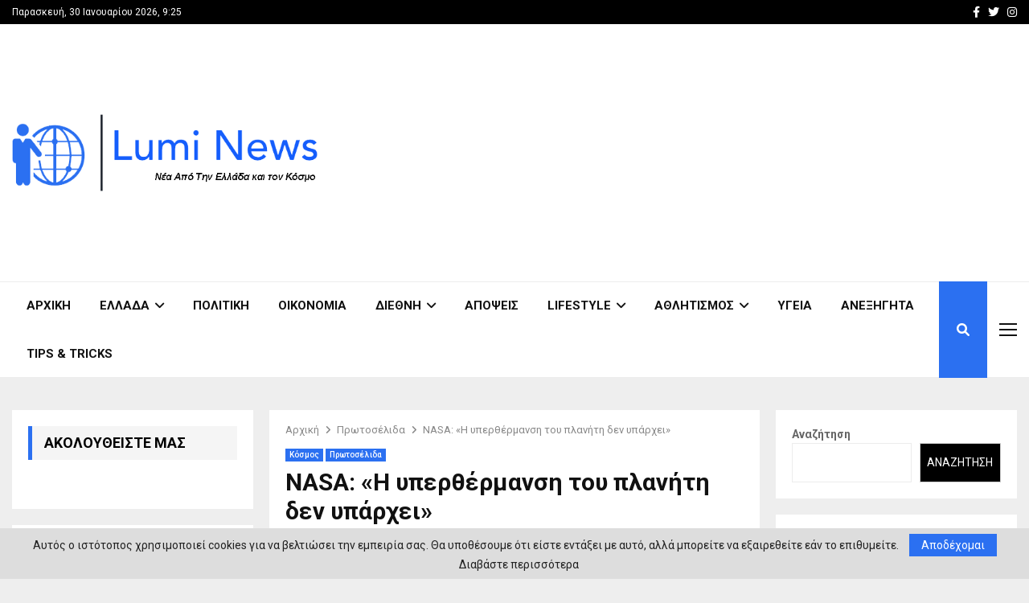

--- FILE ---
content_type: text/html; charset=UTF-8
request_url: https://lumi-news.gr/nasa-i-yperthermansi-tou-planiti-den-yparchei/
body_size: 35379
content:
<!DOCTYPE html>
<html lang="el">
<head>
	<meta charset="UTF-8">
		<meta name="viewport" content="width=device-width, initial-scale=1">
		<link rel="profile" href="http://gmpg.org/xfn/11">
	<meta name='robots' content='index, follow, max-image-preview:large, max-snippet:-1, max-video-preview:-1' />
	<style>img:is([sizes="auto" i], [sizes^="auto," i]) { contain-intrinsic-size: 3000px 1500px }</style>
	
	<!-- This site is optimized with the Yoast SEO plugin v25.8 - https://yoast.com/wordpress/plugins/seo/ -->
	<title>NASA: «Η υπερθέρμανση του πλανήτη δεν υπάρχει» - LUMI NEWS</title><link rel="preload" as="style" href="https://fonts.googleapis.com/css?family=Oswald%3A400%7CRoboto%3A300%2C300italic%2C400%2C400italic%2C500%2C500italic%2C700%2C700italic%2C800%2C800italic%7CMukta%20Vaani%3A300%2C300italic%2C400%2C400italic%2C500%2C500italic%2C700%2C700italic%2C800%2C800italic%7COswald%3A300%2C300italic%2C400%2C400italic%2C500%2C500italic%2C700%2C700italic%2C800%2C800italic%7CTeko%3A300%2C300italic%2C400%2C400italic%2C500%2C500italic%2C700%2C700italic%2C800%2C800italic%3A300%2C300italic%2C400%2C400italic%2C500%2C500italic%2C700%2C700italic%2C800%2C800italic%26amp%3Bsubset%3Dcyrillic%2Ccyrillic-ext%2Cgreek%2Cgreek-ext%2Clatin-ext&#038;display=swap" /><link rel="stylesheet" href="https://fonts.googleapis.com/css?family=Oswald%3A400%7CRoboto%3A300%2C300italic%2C400%2C400italic%2C500%2C500italic%2C700%2C700italic%2C800%2C800italic%7CMukta%20Vaani%3A300%2C300italic%2C400%2C400italic%2C500%2C500italic%2C700%2C700italic%2C800%2C800italic%7COswald%3A300%2C300italic%2C400%2C400italic%2C500%2C500italic%2C700%2C700italic%2C800%2C800italic%7CTeko%3A300%2C300italic%2C400%2C400italic%2C500%2C500italic%2C700%2C700italic%2C800%2C800italic%3A300%2C300italic%2C400%2C400italic%2C500%2C500italic%2C700%2C700italic%2C800%2C800italic%26amp%3Bsubset%3Dcyrillic%2Ccyrillic-ext%2Cgreek%2Cgreek-ext%2Clatin-ext&#038;display=swap" media="print" onload="this.media='all'" /><noscript><link rel="stylesheet" href="https://fonts.googleapis.com/css?family=Oswald%3A400%7CRoboto%3A300%2C300italic%2C400%2C400italic%2C500%2C500italic%2C700%2C700italic%2C800%2C800italic%7CMukta%20Vaani%3A300%2C300italic%2C400%2C400italic%2C500%2C500italic%2C700%2C700italic%2C800%2C800italic%7COswald%3A300%2C300italic%2C400%2C400italic%2C500%2C500italic%2C700%2C700italic%2C800%2C800italic%7CTeko%3A300%2C300italic%2C400%2C400italic%2C500%2C500italic%2C700%2C700italic%2C800%2C800italic%3A300%2C300italic%2C400%2C400italic%2C500%2C500italic%2C700%2C700italic%2C800%2C800italic%26amp%3Bsubset%3Dcyrillic%2Ccyrillic-ext%2Cgreek%2Cgreek-ext%2Clatin-ext&#038;display=swap" /></noscript>
	<meta name="description" content="NASA: «Η υπερθέρμανση του πλανήτη δεν υπάρχει».. Δεν υπήρξε υπερθέρμανση του πλανήτη εδώ και 8 χρόνια και 5 μήνες, σύμφωνα με επίσημα στοιχεία" />
	<link rel="canonical" href="https://lumi-news.gr/nasa-i-yperthermansi-tou-planiti-den-yparchei/" />
	<meta property="og:locale" content="el_GR" />
	<meta property="og:type" content="article" />
	<meta property="og:title" content="NASA: «Η υπερθέρμανση του πλανήτη δεν υπάρχει» - LUMI NEWS" />
	<meta property="og:description" content="NASA: «Η υπερθέρμανση του πλανήτη δεν υπάρχει».. Δεν υπήρξε υπερθέρμανση του πλανήτη εδώ και 8 χρόνια και 5 μήνες, σύμφωνα με επίσημα στοιχεία" />
	<meta property="og:url" content="https://lumi-news.gr/nasa-i-yperthermansi-tou-planiti-den-yparchei/" />
	<meta property="og:site_name" content="LUMI NEWS" />
	<meta property="article:published_time" content="2023-02-07T13:03:09+00:00" />
	<meta property="article:modified_time" content="2023-02-07T13:03:12+00:00" />
	<meta property="og:image" content="https://lumi-news.gr/wp-content/uploads/2023/02/NASA.jpg" />
	<meta property="og:image:width" content="800" />
	<meta property="og:image:height" content="492" />
	<meta property="og:image:type" content="image/jpeg" />
	<meta name="author" content="admin" />
	<meta name="twitter:card" content="summary_large_image" />
	<meta name="twitter:label1" content="Συντάχθηκε από" />
	<meta name="twitter:data1" content="admin" />
	<meta name="twitter:label2" content="Εκτιμώμενος χρόνος ανάγνωσης" />
	<meta name="twitter:data2" content="10 λεπτά" />
	<script type="application/ld+json" class="yoast-schema-graph">{"@context":"https://schema.org","@graph":[{"@type":"Article","@id":"https://lumi-news.gr/nasa-i-yperthermansi-tou-planiti-den-yparchei/#article","isPartOf":{"@id":"https://lumi-news.gr/nasa-i-yperthermansi-tou-planiti-den-yparchei/"},"author":{"name":"admin","@id":"https://lumi-news.gr/#/schema/person/26aa06173a85552e338b424829b5a6a0"},"headline":"NASA: «Η υπερθέρμανση του πλανήτη δεν υπάρχει»","datePublished":"2023-02-07T13:03:09+00:00","dateModified":"2023-02-07T13:03:12+00:00","mainEntityOfPage":{"@id":"https://lumi-news.gr/nasa-i-yperthermansi-tou-planiti-den-yparchei/"},"wordCount":139,"commentCount":0,"publisher":{"@id":"https://lumi-news.gr/#organization"},"image":{"@id":"https://lumi-news.gr/nasa-i-yperthermansi-tou-planiti-den-yparchei/#primaryimage"},"thumbnailUrl":"https://lumi-news.gr/wp-content/uploads/2023/02/NASA.jpg","keywords":["NASA","ΚΛΙΜΑΤΙΚΗ ΑΛΛΑΓΗ","ΥΠΕΡΘΕΡΜΑΝΣΗ"],"articleSection":["Κόσμος","Πρωτοσέλιδα"],"inLanguage":"el"},{"@type":"WebPage","@id":"https://lumi-news.gr/nasa-i-yperthermansi-tou-planiti-den-yparchei/","url":"https://lumi-news.gr/nasa-i-yperthermansi-tou-planiti-den-yparchei/","name":"NASA: «Η υπερθέρμανση του πλανήτη δεν υπάρχει» - LUMI NEWS","isPartOf":{"@id":"https://lumi-news.gr/#website"},"primaryImageOfPage":{"@id":"https://lumi-news.gr/nasa-i-yperthermansi-tou-planiti-den-yparchei/#primaryimage"},"image":{"@id":"https://lumi-news.gr/nasa-i-yperthermansi-tou-planiti-den-yparchei/#primaryimage"},"thumbnailUrl":"https://lumi-news.gr/wp-content/uploads/2023/02/NASA.jpg","datePublished":"2023-02-07T13:03:09+00:00","dateModified":"2023-02-07T13:03:12+00:00","description":"NASA: «Η υπερθέρμανση του πλανήτη δεν υπάρχει».. Δεν υπήρξε υπερθέρμανση του πλανήτη εδώ και 8 χρόνια και 5 μήνες, σύμφωνα με επίσημα στοιχεία","breadcrumb":{"@id":"https://lumi-news.gr/nasa-i-yperthermansi-tou-planiti-den-yparchei/#breadcrumb"},"inLanguage":"el","potentialAction":[{"@type":"ReadAction","target":["https://lumi-news.gr/nasa-i-yperthermansi-tou-planiti-den-yparchei/"]}]},{"@type":"ImageObject","inLanguage":"el","@id":"https://lumi-news.gr/nasa-i-yperthermansi-tou-planiti-den-yparchei/#primaryimage","url":"https://lumi-news.gr/wp-content/uploads/2023/02/NASA.jpg","contentUrl":"https://lumi-news.gr/wp-content/uploads/2023/02/NASA.jpg","width":800,"height":492},{"@type":"BreadcrumbList","@id":"https://lumi-news.gr/nasa-i-yperthermansi-tou-planiti-den-yparchei/#breadcrumb","itemListElement":[{"@type":"ListItem","position":1,"name":"Home","item":"https://lumi-news.gr/"},{"@type":"ListItem","position":2,"name":"Blog","item":"https://lumi-news.gr/blog/"},{"@type":"ListItem","position":3,"name":"NASA: «Η υπερθέρμανση του πλανήτη δεν υπάρχει»"}]},{"@type":"WebSite","@id":"https://lumi-news.gr/#website","url":"https://lumi-news.gr/","name":"LUMI NEWS","description":"Ολοκληρωμένη ενημέρωση για το τι συμβαίνει στην Ελλάδα αλλά τον Κόσμο","publisher":{"@id":"https://lumi-news.gr/#organization"},"potentialAction":[{"@type":"SearchAction","target":{"@type":"EntryPoint","urlTemplate":"https://lumi-news.gr/?s={search_term_string}"},"query-input":{"@type":"PropertyValueSpecification","valueRequired":true,"valueName":"search_term_string"}}],"inLanguage":"el"},{"@type":"Organization","@id":"https://lumi-news.gr/#organization","name":"LUMI NEWS","url":"https://lumi-news.gr/","logo":{"@type":"ImageObject","inLanguage":"el","@id":"https://lumi-news.gr/#/schema/logo/image/","url":"https://lumi-news.gr/wp-content/uploads/2017/11/logo-1.png","contentUrl":"https://lumi-news.gr/wp-content/uploads/2017/11/logo-1.png","width":519,"height":130,"caption":"LUMI NEWS"},"image":{"@id":"https://lumi-news.gr/#/schema/logo/image/"}},{"@type":"Person","@id":"https://lumi-news.gr/#/schema/person/26aa06173a85552e338b424829b5a6a0","name":"admin","image":{"@type":"ImageObject","inLanguage":"el","@id":"https://lumi-news.gr/#/schema/person/image/","url":"https://secure.gravatar.com/avatar/8ab4d73fb000b42c515ee07e1d99e55b820232c1df704d62f4208396fdbdc000?s=96&d=mm&r=g","contentUrl":"https://secure.gravatar.com/avatar/8ab4d73fb000b42c515ee07e1d99e55b820232c1df704d62f4208396fdbdc000?s=96&d=mm&r=g","caption":"admin"},"sameAs":["https://lumi-news.gr"],"url":"https://lumi-news.gr/author/admin/"}]}</script>
	<!-- / Yoast SEO plugin. -->


<link rel='dns-prefetch' href='//stats.wp.com' />
<link rel='dns-prefetch' href='//fonts.googleapis.com' />
<link rel='dns-prefetch' href='//use.fontawesome.com' />
<link rel='dns-prefetch' href='//www.googletagmanager.com' />
<link rel='dns-prefetch' href='//pagead2.googlesyndication.com' />
<link href='https://fonts.gstatic.com' crossorigin rel='preconnect' />
<link rel="alternate" type="application/rss+xml" title="Ροή RSS &raquo; LUMI NEWS" href="https://lumi-news.gr/feed/" />
<style id='wp-emoji-styles-inline-css' type='text/css'>

	img.wp-smiley, img.emoji {
		display: inline !important;
		border: none !important;
		box-shadow: none !important;
		height: 1em !important;
		width: 1em !important;
		margin: 0 0.07em !important;
		vertical-align: -0.1em !important;
		background: none !important;
		padding: 0 !important;
	}
</style>
<link rel='stylesheet' id='wp-block-library-css' href='https://lumi-news.gr/wp-includes/css/dist/block-library/style.min.css?ver=6.8.2' type='text/css' media='all' />
<style id='wp-block-library-theme-inline-css' type='text/css'>
.wp-block-audio :where(figcaption){color:#555;font-size:13px;text-align:center}.is-dark-theme .wp-block-audio :where(figcaption){color:#ffffffa6}.wp-block-audio{margin:0 0 1em}.wp-block-code{border:1px solid #ccc;border-radius:4px;font-family:Menlo,Consolas,monaco,monospace;padding:.8em 1em}.wp-block-embed :where(figcaption){color:#555;font-size:13px;text-align:center}.is-dark-theme .wp-block-embed :where(figcaption){color:#ffffffa6}.wp-block-embed{margin:0 0 1em}.blocks-gallery-caption{color:#555;font-size:13px;text-align:center}.is-dark-theme .blocks-gallery-caption{color:#ffffffa6}:root :where(.wp-block-image figcaption){color:#555;font-size:13px;text-align:center}.is-dark-theme :root :where(.wp-block-image figcaption){color:#ffffffa6}.wp-block-image{margin:0 0 1em}.wp-block-pullquote{border-bottom:4px solid;border-top:4px solid;color:currentColor;margin-bottom:1.75em}.wp-block-pullquote cite,.wp-block-pullquote footer,.wp-block-pullquote__citation{color:currentColor;font-size:.8125em;font-style:normal;text-transform:uppercase}.wp-block-quote{border-left:.25em solid;margin:0 0 1.75em;padding-left:1em}.wp-block-quote cite,.wp-block-quote footer{color:currentColor;font-size:.8125em;font-style:normal;position:relative}.wp-block-quote:where(.has-text-align-right){border-left:none;border-right:.25em solid;padding-left:0;padding-right:1em}.wp-block-quote:where(.has-text-align-center){border:none;padding-left:0}.wp-block-quote.is-large,.wp-block-quote.is-style-large,.wp-block-quote:where(.is-style-plain){border:none}.wp-block-search .wp-block-search__label{font-weight:700}.wp-block-search__button{border:1px solid #ccc;padding:.375em .625em}:where(.wp-block-group.has-background){padding:1.25em 2.375em}.wp-block-separator.has-css-opacity{opacity:.4}.wp-block-separator{border:none;border-bottom:2px solid;margin-left:auto;margin-right:auto}.wp-block-separator.has-alpha-channel-opacity{opacity:1}.wp-block-separator:not(.is-style-wide):not(.is-style-dots){width:100px}.wp-block-separator.has-background:not(.is-style-dots){border-bottom:none;height:1px}.wp-block-separator.has-background:not(.is-style-wide):not(.is-style-dots){height:2px}.wp-block-table{margin:0 0 1em}.wp-block-table td,.wp-block-table th{word-break:normal}.wp-block-table :where(figcaption){color:#555;font-size:13px;text-align:center}.is-dark-theme .wp-block-table :where(figcaption){color:#ffffffa6}.wp-block-video :where(figcaption){color:#555;font-size:13px;text-align:center}.is-dark-theme .wp-block-video :where(figcaption){color:#ffffffa6}.wp-block-video{margin:0 0 1em}:root :where(.wp-block-template-part.has-background){margin-bottom:0;margin-top:0;padding:1.25em 2.375em}
</style>
<style id='classic-theme-styles-inline-css' type='text/css'>
/*! This file is auto-generated */
.wp-block-button__link{color:#fff;background-color:#32373c;border-radius:9999px;box-shadow:none;text-decoration:none;padding:calc(.667em + 2px) calc(1.333em + 2px);font-size:1.125em}.wp-block-file__button{background:#32373c;color:#fff;text-decoration:none}
</style>
<style id='pdfemb-pdf-embedder-viewer-style-inline-css' type='text/css'>
.wp-block-pdfemb-pdf-embedder-viewer{max-width:none}

</style>
<link rel='stylesheet' id='mediaelement-css' href='https://lumi-news.gr/wp-includes/js/mediaelement/mediaelementplayer-legacy.min.css?ver=4.2.17' type='text/css' media='all' />
<link rel='stylesheet' id='wp-mediaelement-css' href='https://lumi-news.gr/wp-includes/js/mediaelement/wp-mediaelement.min.css?ver=6.8.2' type='text/css' media='all' />
<style id='jetpack-sharing-buttons-style-inline-css' type='text/css'>
.jetpack-sharing-buttons__services-list{display:flex;flex-direction:row;flex-wrap:wrap;gap:0;list-style-type:none;margin:5px;padding:0}.jetpack-sharing-buttons__services-list.has-small-icon-size{font-size:12px}.jetpack-sharing-buttons__services-list.has-normal-icon-size{font-size:16px}.jetpack-sharing-buttons__services-list.has-large-icon-size{font-size:24px}.jetpack-sharing-buttons__services-list.has-huge-icon-size{font-size:36px}@media print{.jetpack-sharing-buttons__services-list{display:none!important}}.editor-styles-wrapper .wp-block-jetpack-sharing-buttons{gap:0;padding-inline-start:0}ul.jetpack-sharing-buttons__services-list.has-background{padding:1.25em 2.375em}
</style>
<style id='font-awesome-svg-styles-default-inline-css' type='text/css'>
.svg-inline--fa {
  display: inline-block;
  height: 1em;
  overflow: visible;
  vertical-align: -.125em;
}
</style>
<link data-minify="1" rel='stylesheet' id='font-awesome-svg-styles-css' href='https://lumi-news.gr/wp-content/cache/min/1/wp-content/uploads/font-awesome/v6.1.1/css/svg-with-js.css?ver=1754582572' type='text/css' media='all' />
<style id='font-awesome-svg-styles-inline-css' type='text/css'>
   .wp-block-font-awesome-icon svg::before,
   .wp-rich-text-font-awesome-icon svg::before {content: unset;}
</style>
<style id='global-styles-inline-css' type='text/css'>
:root{--wp--preset--aspect-ratio--square: 1;--wp--preset--aspect-ratio--4-3: 4/3;--wp--preset--aspect-ratio--3-4: 3/4;--wp--preset--aspect-ratio--3-2: 3/2;--wp--preset--aspect-ratio--2-3: 2/3;--wp--preset--aspect-ratio--16-9: 16/9;--wp--preset--aspect-ratio--9-16: 9/16;--wp--preset--color--black: #000000;--wp--preset--color--cyan-bluish-gray: #abb8c3;--wp--preset--color--white: #ffffff;--wp--preset--color--pale-pink: #f78da7;--wp--preset--color--vivid-red: #cf2e2e;--wp--preset--color--luminous-vivid-orange: #ff6900;--wp--preset--color--luminous-vivid-amber: #fcb900;--wp--preset--color--light-green-cyan: #7bdcb5;--wp--preset--color--vivid-green-cyan: #00d084;--wp--preset--color--pale-cyan-blue: #8ed1fc;--wp--preset--color--vivid-cyan-blue: #0693e3;--wp--preset--color--vivid-purple: #9b51e0;--wp--preset--gradient--vivid-cyan-blue-to-vivid-purple: linear-gradient(135deg,rgba(6,147,227,1) 0%,rgb(155,81,224) 100%);--wp--preset--gradient--light-green-cyan-to-vivid-green-cyan: linear-gradient(135deg,rgb(122,220,180) 0%,rgb(0,208,130) 100%);--wp--preset--gradient--luminous-vivid-amber-to-luminous-vivid-orange: linear-gradient(135deg,rgba(252,185,0,1) 0%,rgba(255,105,0,1) 100%);--wp--preset--gradient--luminous-vivid-orange-to-vivid-red: linear-gradient(135deg,rgba(255,105,0,1) 0%,rgb(207,46,46) 100%);--wp--preset--gradient--very-light-gray-to-cyan-bluish-gray: linear-gradient(135deg,rgb(238,238,238) 0%,rgb(169,184,195) 100%);--wp--preset--gradient--cool-to-warm-spectrum: linear-gradient(135deg,rgb(74,234,220) 0%,rgb(151,120,209) 20%,rgb(207,42,186) 40%,rgb(238,44,130) 60%,rgb(251,105,98) 80%,rgb(254,248,76) 100%);--wp--preset--gradient--blush-light-purple: linear-gradient(135deg,rgb(255,206,236) 0%,rgb(152,150,240) 100%);--wp--preset--gradient--blush-bordeaux: linear-gradient(135deg,rgb(254,205,165) 0%,rgb(254,45,45) 50%,rgb(107,0,62) 100%);--wp--preset--gradient--luminous-dusk: linear-gradient(135deg,rgb(255,203,112) 0%,rgb(199,81,192) 50%,rgb(65,88,208) 100%);--wp--preset--gradient--pale-ocean: linear-gradient(135deg,rgb(255,245,203) 0%,rgb(182,227,212) 50%,rgb(51,167,181) 100%);--wp--preset--gradient--electric-grass: linear-gradient(135deg,rgb(202,248,128) 0%,rgb(113,206,126) 100%);--wp--preset--gradient--midnight: linear-gradient(135deg,rgb(2,3,129) 0%,rgb(40,116,252) 100%);--wp--preset--font-size--small: 14px;--wp--preset--font-size--medium: 20px;--wp--preset--font-size--large: 32px;--wp--preset--font-size--x-large: 42px;--wp--preset--font-size--normal: 16px;--wp--preset--font-size--huge: 42px;--wp--preset--spacing--20: 0.44rem;--wp--preset--spacing--30: 0.67rem;--wp--preset--spacing--40: 1rem;--wp--preset--spacing--50: 1.5rem;--wp--preset--spacing--60: 2.25rem;--wp--preset--spacing--70: 3.38rem;--wp--preset--spacing--80: 5.06rem;--wp--preset--shadow--natural: 6px 6px 9px rgba(0, 0, 0, 0.2);--wp--preset--shadow--deep: 12px 12px 50px rgba(0, 0, 0, 0.4);--wp--preset--shadow--sharp: 6px 6px 0px rgba(0, 0, 0, 0.2);--wp--preset--shadow--outlined: 6px 6px 0px -3px rgba(255, 255, 255, 1), 6px 6px rgba(0, 0, 0, 1);--wp--preset--shadow--crisp: 6px 6px 0px rgba(0, 0, 0, 1);}:where(.is-layout-flex){gap: 0.5em;}:where(.is-layout-grid){gap: 0.5em;}body .is-layout-flex{display: flex;}.is-layout-flex{flex-wrap: wrap;align-items: center;}.is-layout-flex > :is(*, div){margin: 0;}body .is-layout-grid{display: grid;}.is-layout-grid > :is(*, div){margin: 0;}:where(.wp-block-columns.is-layout-flex){gap: 2em;}:where(.wp-block-columns.is-layout-grid){gap: 2em;}:where(.wp-block-post-template.is-layout-flex){gap: 1.25em;}:where(.wp-block-post-template.is-layout-grid){gap: 1.25em;}.has-black-color{color: var(--wp--preset--color--black) !important;}.has-cyan-bluish-gray-color{color: var(--wp--preset--color--cyan-bluish-gray) !important;}.has-white-color{color: var(--wp--preset--color--white) !important;}.has-pale-pink-color{color: var(--wp--preset--color--pale-pink) !important;}.has-vivid-red-color{color: var(--wp--preset--color--vivid-red) !important;}.has-luminous-vivid-orange-color{color: var(--wp--preset--color--luminous-vivid-orange) !important;}.has-luminous-vivid-amber-color{color: var(--wp--preset--color--luminous-vivid-amber) !important;}.has-light-green-cyan-color{color: var(--wp--preset--color--light-green-cyan) !important;}.has-vivid-green-cyan-color{color: var(--wp--preset--color--vivid-green-cyan) !important;}.has-pale-cyan-blue-color{color: var(--wp--preset--color--pale-cyan-blue) !important;}.has-vivid-cyan-blue-color{color: var(--wp--preset--color--vivid-cyan-blue) !important;}.has-vivid-purple-color{color: var(--wp--preset--color--vivid-purple) !important;}.has-black-background-color{background-color: var(--wp--preset--color--black) !important;}.has-cyan-bluish-gray-background-color{background-color: var(--wp--preset--color--cyan-bluish-gray) !important;}.has-white-background-color{background-color: var(--wp--preset--color--white) !important;}.has-pale-pink-background-color{background-color: var(--wp--preset--color--pale-pink) !important;}.has-vivid-red-background-color{background-color: var(--wp--preset--color--vivid-red) !important;}.has-luminous-vivid-orange-background-color{background-color: var(--wp--preset--color--luminous-vivid-orange) !important;}.has-luminous-vivid-amber-background-color{background-color: var(--wp--preset--color--luminous-vivid-amber) !important;}.has-light-green-cyan-background-color{background-color: var(--wp--preset--color--light-green-cyan) !important;}.has-vivid-green-cyan-background-color{background-color: var(--wp--preset--color--vivid-green-cyan) !important;}.has-pale-cyan-blue-background-color{background-color: var(--wp--preset--color--pale-cyan-blue) !important;}.has-vivid-cyan-blue-background-color{background-color: var(--wp--preset--color--vivid-cyan-blue) !important;}.has-vivid-purple-background-color{background-color: var(--wp--preset--color--vivid-purple) !important;}.has-black-border-color{border-color: var(--wp--preset--color--black) !important;}.has-cyan-bluish-gray-border-color{border-color: var(--wp--preset--color--cyan-bluish-gray) !important;}.has-white-border-color{border-color: var(--wp--preset--color--white) !important;}.has-pale-pink-border-color{border-color: var(--wp--preset--color--pale-pink) !important;}.has-vivid-red-border-color{border-color: var(--wp--preset--color--vivid-red) !important;}.has-luminous-vivid-orange-border-color{border-color: var(--wp--preset--color--luminous-vivid-orange) !important;}.has-luminous-vivid-amber-border-color{border-color: var(--wp--preset--color--luminous-vivid-amber) !important;}.has-light-green-cyan-border-color{border-color: var(--wp--preset--color--light-green-cyan) !important;}.has-vivid-green-cyan-border-color{border-color: var(--wp--preset--color--vivid-green-cyan) !important;}.has-pale-cyan-blue-border-color{border-color: var(--wp--preset--color--pale-cyan-blue) !important;}.has-vivid-cyan-blue-border-color{border-color: var(--wp--preset--color--vivid-cyan-blue) !important;}.has-vivid-purple-border-color{border-color: var(--wp--preset--color--vivid-purple) !important;}.has-vivid-cyan-blue-to-vivid-purple-gradient-background{background: var(--wp--preset--gradient--vivid-cyan-blue-to-vivid-purple) !important;}.has-light-green-cyan-to-vivid-green-cyan-gradient-background{background: var(--wp--preset--gradient--light-green-cyan-to-vivid-green-cyan) !important;}.has-luminous-vivid-amber-to-luminous-vivid-orange-gradient-background{background: var(--wp--preset--gradient--luminous-vivid-amber-to-luminous-vivid-orange) !important;}.has-luminous-vivid-orange-to-vivid-red-gradient-background{background: var(--wp--preset--gradient--luminous-vivid-orange-to-vivid-red) !important;}.has-very-light-gray-to-cyan-bluish-gray-gradient-background{background: var(--wp--preset--gradient--very-light-gray-to-cyan-bluish-gray) !important;}.has-cool-to-warm-spectrum-gradient-background{background: var(--wp--preset--gradient--cool-to-warm-spectrum) !important;}.has-blush-light-purple-gradient-background{background: var(--wp--preset--gradient--blush-light-purple) !important;}.has-blush-bordeaux-gradient-background{background: var(--wp--preset--gradient--blush-bordeaux) !important;}.has-luminous-dusk-gradient-background{background: var(--wp--preset--gradient--luminous-dusk) !important;}.has-pale-ocean-gradient-background{background: var(--wp--preset--gradient--pale-ocean) !important;}.has-electric-grass-gradient-background{background: var(--wp--preset--gradient--electric-grass) !important;}.has-midnight-gradient-background{background: var(--wp--preset--gradient--midnight) !important;}.has-small-font-size{font-size: var(--wp--preset--font-size--small) !important;}.has-medium-font-size{font-size: var(--wp--preset--font-size--medium) !important;}.has-large-font-size{font-size: var(--wp--preset--font-size--large) !important;}.has-x-large-font-size{font-size: var(--wp--preset--font-size--x-large) !important;}
:where(.wp-block-post-template.is-layout-flex){gap: 1.25em;}:where(.wp-block-post-template.is-layout-grid){gap: 1.25em;}
:where(.wp-block-columns.is-layout-flex){gap: 2em;}:where(.wp-block-columns.is-layout-grid){gap: 2em;}
:root :where(.wp-block-pullquote){font-size: 1.5em;line-height: 1.6;}
</style>
<link data-minify="1" rel='stylesheet' id='pencisc-css' href='https://lumi-news.gr/wp-content/cache/min/1/wp-content/plugins/penci-framework/assets/css/single-shortcode.css?ver=1726593949' type='text/css' media='all' />

<link data-minify="1" rel='stylesheet' id='penci-font-awesome-css' href='https://lumi-news.gr/wp-content/cache/min/1/wp-content/themes/pennews/css/font-awesome.min.css?ver=1726593949' type='text/css' media='all' />

<link data-minify="1" rel='stylesheet' id='penci-portfolio-css' href='https://lumi-news.gr/wp-content/cache/min/1/wp-content/themes/pennews/css/portfolio.css?ver=1726593949' type='text/css' media='all' />
<link data-minify="1" rel='stylesheet' id='penci-recipe-css' href='https://lumi-news.gr/wp-content/cache/min/1/wp-content/themes/pennews/css/recipe.css?ver=1726593949' type='text/css' media='all' />
<link data-minify="1" rel='stylesheet' id='penci-review-css' href='https://lumi-news.gr/wp-content/cache/min/1/wp-content/themes/pennews/css/review.css?ver=1726593949' type='text/css' media='all' />
<link data-minify="1" rel='stylesheet' id='penci-style-css' href='https://lumi-news.gr/wp-content/cache/min/1/wp-content/themes/pennews/style.css?ver=1726593949' type='text/css' media='all' />
<style id='penci-style-inline-css' type='text/css'>
.penci-block-vc.style-title-13:not(.footer-widget).style-title-center .penci-block-heading {border-right: 10px solid transparent; border-left: 10px solid transparent; }.site-branding h1, .site-branding h2 {margin: 0;}.penci-schema-markup { display: none !important; }.penci-entry-media .twitter-video { max-width: none !important; margin: 0 !important; }.penci-entry-media .fb-video { margin-bottom: 0; }.penci-entry-media .post-format-meta > iframe { vertical-align: top; }.penci-single-style-6 .penci-entry-media-top.penci-video-format-dailymotion:after, .penci-single-style-6 .penci-entry-media-top.penci-video-format-facebook:after, .penci-single-style-6 .penci-entry-media-top.penci-video-format-vimeo:after, .penci-single-style-6 .penci-entry-media-top.penci-video-format-twitter:after, .penci-single-style-7 .penci-entry-media-top.penci-video-format-dailymotion:after, .penci-single-style-7 .penci-entry-media-top.penci-video-format-facebook:after, .penci-single-style-7 .penci-entry-media-top.penci-video-format-vimeo:after, .penci-single-style-7 .penci-entry-media-top.penci-video-format-twitter:after { content: none; } .penci-single-style-5 .penci-entry-media.penci-video-format-dailymotion:after, .penci-single-style-5 .penci-entry-media.penci-video-format-facebook:after, .penci-single-style-5 .penci-entry-media.penci-video-format-vimeo:after, .penci-single-style-5 .penci-entry-media.penci-video-format-twitter:after { content: none; }@media screen and (max-width: 960px) { .penci-insta-thumb ul.thumbnails.penci_col_5 li, .penci-insta-thumb ul.thumbnails.penci_col_6 li { width: 33.33% !important; } .penci-insta-thumb ul.thumbnails.penci_col_7 li, .penci-insta-thumb ul.thumbnails.penci_col_8 li, .penci-insta-thumb ul.thumbnails.penci_col_9 li, .penci-insta-thumb ul.thumbnails.penci_col_10 li { width: 25% !important; } }.site-header.header--s12 .penci-menu-toggle-wapper,.site-header.header--s12 .header__social-search { flex: 1; }.site-header.header--s5 .site-branding {  padding-right: 0;margin-right: 40px; }.penci-block_37 .penci_post-meta { padding-top: 8px; }.penci-block_37 .penci-post-excerpt + .penci_post-meta { padding-top: 0; }.penci-hide-text-votes { display: none; }.penci-usewr-review {  border-top: 1px solid #ececec; }.penci-review-score {top: 5px; position: relative; }.penci-social-counter.penci-social-counter--style-3 .penci-social__empty a, .penci-social-counter.penci-social-counter--style-4 .penci-social__empty a, .penci-social-counter.penci-social-counter--style-5 .penci-social__empty a, .penci-social-counter.penci-social-counter--style-6 .penci-social__empty a { display: flex; justify-content: center; align-items: center; }.penci-block-error { padding: 0 20px 20px; }@media screen and (min-width: 1240px){ .penci_dis_padding_bw .penci-content-main.penci-col-4:nth-child(3n+2) { padding-right: 15px; padding-left: 15px; }}.bos_searchbox_widget_class.penci-vc-column-1 #flexi_searchbox #b_searchboxInc .b_submitButton_wrapper{ padding-top: 10px; padding-bottom: 10px; }.mfp-image-holder .mfp-close, .mfp-iframe-holder .mfp-close { background: transparent; border-color: transparent; }h1, h2, h3, h4, h5, h6,.error404 .page-title,
		.error404 .penci-block-vc .penci-block__title, .footer__bottom.style-2 .block-title {font-family: 'Roboto', sans-serif}.penci-block-vc .penci-block__title, .penci-menu-hbg .penci-block-vc .penci-block__title, .penci-menu-hbg-widgets .menu-hbg-title{ font-family:'Roboto', sans-serif; }.site-content,.penci-page-style-1 .site-content, 
		.page-template-full-width.penci-block-pagination .site-content,
		.penci-page-style-2 .site-content, .penci-single-style-1 .site-content, 
		.penci-single-style-2 .site-content,.penci-page-style-3 .site-content,
		.penci-single-style-3 .site-content{ margin-top:40px; }.site-content, .page-template-full-width.penci-block-pagination .site-content{ margin-bottom:20px; }.penci-vc_two-sidebar.penci-vc_2sidebar-content.penci-container .penci-wide-content,.penci-vc_two-sidebar.penci-vc_2sidebar-content.penci-container-fluid  .penci-wide-content,.penci-vc_two-sidebar.penci-vc_content-2sidebar.penci-container .penci-wide-content,.penci-vc_two-sidebar.penci-vc_content-2sidebar.penci-container-fluid .penci-wide-content {padding-left: 0 !important;padding-right: 0 !important;}@media screen and (min-width: 1240px){
		.two-sidebar .site-main .penci-container .penci-wide-content,
		.penci-vc_two-sidebar.penci-container .penci-wide-content,
		.penci-vc_two-sidebar.penci-container-fluid .penci-wide-content{ padding-left: 20px!important; padding-right:20px!important;  }}@media screen and (min-width: 1240px){
		 .penci-vc_sidebar-left .penci-content-main,
		 .penci-container-width-1400 .penci-con_innner-sidebar-left .penci_column_inner-main, 
		 .sidebar-left .site-main .penci-wide-content{ padding-left:20px !important;padding-right: 0 !important; }}@media screen and (min-width: 1240px){ 
		 .penci-vc_sidebar-right .penci-content-main,
		 .sidebar-right .site-main .penci-wide-content,
		 .penci-container-width-1400 .penci-con_innner-sidebar-right .penci_column_inner-main { padding-right:20px !important; padding-left:0 !important; }}@media screen and (min-width: 1240px){  .penci-container__content .penci-col-6:nth-child(2n+1), .penci-two-column .penci-container__content .penci-two-column-item:nth-child(2n+1){ padding-right:10px !important; }}@media screen and (min-width: 1240px){  .penci-container__content .penci-col-6:nth-child(2n+2), .penci-two-column .penci-container__content .penci-two-column-item:nth-child(2n+2){ padding-left:10px !important; }}@media screen and (min-width: 1240px){  .penci-container__content .penci-col-4:nth-child(3n+1){ padding-right:10px !important; }}@media screen and (min-width: 1240px){  .penci-container__content .penci-col-4:nth-child(3n+2){ padding-left:10px !important; padding-right:10px !important; }}@media screen and (min-width: 1240px){  .penci-container__content .penci-col-4:nth-child(3n+3){ padding-left:10px !important; }}@media screen and (min-width: 1240px){  .penci-container__content .penci-col-3:nth-child(4n+1){ padding-right:10px !important; }}@media screen and (min-width: 1240px){  .penci-container__content .penci-col-3:nth-child(4n+2),
		.penci-container__content .penci-col-3:nth-child(4n+3){ padding-left:10px !important; padding-right:10px !important; }}@media screen and (min-width: 1240px){  .penci-container__content .penci-col-3:nth-child(4n+4){ padding-left:10px !important; }}@media screen and (min-width: 1240px) {.penci-recipe-index-wrap .penci-recipe-index .penci-recipe-index-item {padding-left: 10px !important;padding-right: 10px !important;}}@media screen and (min-width: 1240px){ 
		 .penci-vc_two-sidebar.penci-vc_content-2sidebar.penci-container .penci-wide-content,
		 .penci-vc_two-sidebar.penci-vc_content-2sidebar.penci-container-fluid .penci-wide-content,
		 .penci-vc_two-sidebar.penci-vc_2sidebar-content.penci-container .penci-wide-content,
		 .penci-vc_two-sidebar.penci-vc_2sidebar-content.penci-container-fluid .penci-wide-content{ max-width: calc( 100% - 640px) !important; }}@media screen and (min-width: 1240px){ 
		 .penci-container-1080.penci-vc_two-sidebar .penci-content-main, 
		 .penci-container-width-1080.penci-vc_two-sidebar .penci-content-main{ max-width: calc( 100% - 640px) !important; }}@media screen and (min-width: 1240px){ .penci-vc_two-sidebar.penci-vc_content-2sidebar.penci-container .widget-area-2,
		 .penci-vc_two-sidebar.penci-vc_content-2sidebar.penci-container-fluid .widget-area-2,
		 .penci-vc_two-sidebar.penci-vc_content-2sidebar.penci-container .widget-area-1, 
		 .penci-vc_two-sidebar.penci-vc_content-2sidebar.penci-container-fluid .widget-area-1{  padding-left:20px !important; width: 320px !important; }}@media screen and (min-width: 1240px){ .penci-vc_two-sidebar.penci-vc_2sidebar-content.penci-container .widget-area-2,
		 .penci-vc_two-sidebar.penci-vc_2sidebar-content.penci-container-fluid .widget-area-2,
		 .penci-vc_two-sidebar.penci-vc_2sidebar-content.penci-container .widget-area-1, 
		 .penci-vc_two-sidebar.penci-vc_2sidebar-content.penci-container-fluid .widget-area-1{  padding-right:20px !important; width: 320px !important; }}.header--s2 .site-branding,.header--s2 .site-branding img {max-width: 380px !important;overflow: hidden; }.main-navigation a,.mobile-sidebar .primary-menu-mobile li a, .penci-menu-hbg .primary-menu-mobile li a{ font-weight: 700; }.main-navigation > ul:not(.children) > li > a{ font-size: 15px; }.penci-post-related .item-related h4{ font-size:15px; }.penci-block-vc-pag  .penci-archive__list_posts .penci-post-item .entry-title{ font-size:20px; }.penci-pmore-link .more-link{ font-family:'Roboto', sans-serif; }.penci-block-vc-pag .penci-pmore-link .more-link{ font-family:'Roboto', sans-serif; }.penci-portfolio-wrap{ margin-left: 0px; margin-right: 0px; }.penci-portfolio-wrap .portfolio-item{ padding-left: 0px; padding-right: 0px; margin-bottom:0px; }@media( min-width: 768px ) {.penci-sidebar-widgets .penci-block-vc.widget, .penci_dis_padding_bw .penci-sidebar-widgets .penci-block-vc.widget { margin-bottom:20px; } }.penci-menu-hbg-widgets .menu-hbg-title { font-family:'Roboto', sans-serif }
		.woocommerce div.product .related > h2,.woocommerce div.product .upsells > h2,
		.post-title-box .post-box-title,.site-content #respond h3,.site-content .widget-title,
		.site-content .widgettitle,
		body.page-template-full-width.page-paged-2 .site-content .widget.penci-block-vc .penci-block__title,
		body:not( .page-template-full-width ) .site-content .widget.penci-block-vc .penci-block__title{ font-family:'Roboto', sans-serif !important; }.footer__bottom  .footer__logo a{font-family: 'Roboto', sans-serif;}.site-footer .penci-block-vc .penci-block__title{ font-family:'Roboto', sans-serif; }.penci-popup-login-register .penci-login-container{ background-image:url(https://lumi-news.gr/wp-content/uploads/2017/11/bg-login-compressor.jpg);background-position:center;background-color:#2b70f1; }.penci-popup-login-register h4{ color:#ffffff ; }.penci-popup-login-register .penci-login-container{ color:#f5f5f5 ; }.penci-login-container .penci-login input[type="text"], .penci-login-container .penci-login input[type=password], .penci-login-container .penci-login input[type="submit"], .penci-login-container .penci-login input[type="email"]{ color:#ffffff ; }.penci-popup-login-register .penci-login-container .penci-login input[type="text"]::-webkit-input-placeholder,.penci-popup-login-register .penci-login-container .penci-login input[type=password]::-webkit-input-placeholder,.penci-popup-login-register .penci-login-container .penci-login input[type="submit"]::-webkit-input-placeholder,.penci-popup-login-register .penci-login-container .penci-login input[type="email"]::-webkit-input-placeholder{ color:#ffffff !important; }.penci-popup-login-register .penci-login-container .penci-login input[type="text"]::-moz-placeholder,.penci-popup-login-register .penci-login-container .penci-login input[type=password]::-moz-placeholder,.penci-popup-login-register .penci-login-container .penci-login input[type="submit"]::-moz-placeholder,.penci-popup-login-register .penci-login-container .penci-login input[type="email"]::-moz-placeholder{ color:#ffffff !important; }.penci-popup-login-register .penci-login-container .penci-login input[type="text"]:-ms-input-placeholder,.penci-popup-login-register .penci-login-container .penci-login input[type=password]:-ms-input-placeholder,.penci-popup-login-register .penci-login-container .penci-login input[type="submit"]:-ms-input-placeholder,.penci-popup-login-register .penci-login-container .penci-login input[type="email"]:-ms-input-placeholder{ color:#ffffff !important; }.penci-popup-login-register .penci-login-container .penci-login input[type="text"]:-moz-placeholder,.penci-popup-login-register .penci-login-container .penci-login input[type=password]:-moz-placeholder,.penci-popup-login-register .penci-login-container .penci-login input[type="submit"]:-moz-placeholder,.penci-popup-login-register .penci-login-container .penci-login input[type="email"]:-moz-placeholder { color:#ffffff !important; }.penci-popup-login-register .penci-login-container .penci-login input[type="text"],
		 .penci-popup-login-register .penci-login-container .penci-login input[type=password],
		 .penci-popup-login-register .penci-login-container .penci-login input[type="submit"],
		 .penci-popup-login-register .penci-login-container .penci-login input[type="email"]{ border-color:#2b70f1 ; }.penci-popup-login-register .penci-login-container a{ color:#ffffff ; }.penci-popup-login-register .penci-login-container a:hover{ color:#ffffff ; }.penci-popup-login-register .penci-login-container .penci-login input[type="submit"]:hover{ background-color:#313131 ; }.buy-button{ background-color:#2b70f1 !important; }.penci-menuhbg-toggle:hover .lines-button:after,.penci-menuhbg-toggle:hover .penci-lines:before,.penci-menuhbg-toggle:hover .penci-lines:after.penci-login-container a,.penci_list_shortcode li:before,.footer__sidebars .penci-block-vc .penci__post-title a:hover,.penci-viewall-results a:hover,.post-entry .penci-portfolio-filter ul li.active a, .penci-portfolio-filter ul li.active a,.penci-ajax-search-results-wrapper .penci__post-title a:hover{ color: #2b70f1; }.penci-tweets-widget-content .icon-tweets,.penci-tweets-widget-content .tweet-intents a,.penci-tweets-widget-content .tweet-intents span:after,.woocommerce .star-rating span,.woocommerce .comment-form p.stars a:hover,.woocommerce div.product .woocommerce-tabs ul.tabs li a:hover,.penci-subcat-list .flexMenu-viewMore:hover a, .penci-subcat-list .flexMenu-viewMore:focus a,.penci-subcat-list .flexMenu-viewMore .flexMenu-popup .penci-subcat-item a:hover,.penci-owl-carousel-style .owl-dot.active span, .penci-owl-carousel-style .owl-dot:hover span,.penci-owl-carousel-slider .owl-dot.active span,.penci-owl-carousel-slider .owl-dot:hover span{ color: #2b70f1; }.penci-owl-carousel-slider .owl-dot.active span,.penci-owl-carousel-slider .owl-dot:hover span{ background-color: #2b70f1; }blockquote, q,.penci-post-pagination a:hover,a:hover,.penci-entry-meta a:hover,.penci-portfolio-below_img .inner-item-portfolio .portfolio-desc a:hover h3,.main-navigation.penci_disable_padding_menu > ul:not(.children) > li:hover > a,.main-navigation.penci_disable_padding_menu > ul:not(.children) > li:active > a,.main-navigation.penci_disable_padding_menu > ul:not(.children) > li.current-menu-item > a,.main-navigation.penci_disable_padding_menu > ul:not(.children) > li.current-menu-ancestor > a,.main-navigation.penci_disable_padding_menu > ul:not(.children) > li.current-category-ancestor > a,.site-header.header--s11 .main-navigation.penci_enable_line_menu .menu > li:hover > a,.site-header.header--s11 .main-navigation.penci_enable_line_menu .menu > li:active > a,.site-header.header--s11 .main-navigation.penci_enable_line_menu .menu > li.current-menu-item > a,.main-navigation.penci_disable_padding_menu ul.menu > li > a:hover,.main-navigation ul li:hover > a,.main-navigation ul li:active > a,.main-navigation li.current-menu-item > a,#site-navigation .penci-megamenu .penci-mega-child-categories a.cat-active,#site-navigation .penci-megamenu .penci-content-megamenu .penci-mega-latest-posts .penci-mega-post a:not(.mega-cat-name):hover,.penci-post-pagination h5 a:hover{ color: #2b70f1; }.penci-menu-hbg .primary-menu-mobile li a:hover,.penci-menu-hbg .primary-menu-mobile li.toggled-on > a,.penci-menu-hbg .primary-menu-mobile li.toggled-on > .dropdown-toggle,.penci-menu-hbg .primary-menu-mobile li.current-menu-item > a,.penci-menu-hbg .primary-menu-mobile li.current-menu-item > .dropdown-toggle,.mobile-sidebar .primary-menu-mobile li a:hover,.mobile-sidebar .primary-menu-mobile li.toggled-on-first > a,.mobile-sidebar .primary-menu-mobile li.toggled-on > a,.mobile-sidebar .primary-menu-mobile li.toggled-on > .dropdown-toggle,.mobile-sidebar .primary-menu-mobile li.current-menu-item > a,.mobile-sidebar .primary-menu-mobile li.current-menu-item > .dropdown-toggle,.mobile-sidebar #sidebar-nav-logo a,.mobile-sidebar #sidebar-nav-logo a:hover.mobile-sidebar #sidebar-nav-logo:before,.penci-recipe-heading a.penci-recipe-print,.widget a:hover,.widget.widget_recent_entries li a:hover, .widget.widget_recent_comments li a:hover, .widget.widget_meta li a:hover,.penci-topbar a:hover,.penci-topbar ul li:hover,.penci-topbar ul li a:hover,.penci-topbar ul.menu li ul.sub-menu li a:hover,.site-branding a, .site-branding .site-title{ color: #2b70f1; }.penci-viewall-results a:hover,.penci-ajax-search-results-wrapper .penci__post-title a:hover,.header__search_dis_bg .search-click:hover,.header__social-media a:hover,.penci-login-container .link-bottom a,.error404 .page-content a,.penci-no-results .search-form .search-submit:hover,.error404 .page-content .search-form .search-submit:hover,.penci_breadcrumbs a:hover, .penci_breadcrumbs a:hover span,.penci-archive .entry-meta a:hover,.penci-caption-above-img .wp-caption a:hover,.penci-author-content .author-social:hover,.entry-content a,.comment-content a,.penci-page-style-5 .penci-active-thumb .penci-entry-meta a:hover,.penci-single-style-5 .penci-active-thumb .penci-entry-meta a:hover{ color: #2b70f1; }blockquote:not(.wp-block-quote).style-2:before{ background-color: transparent; }blockquote.style-2:before,blockquote:not(.wp-block-quote),blockquote.style-2 cite, blockquote.style-2 .author,blockquote.style-3 cite, blockquote.style-3 .author,.woocommerce ul.products li.product .price,.woocommerce ul.products li.product .price ins,.woocommerce div.product p.price ins,.woocommerce div.product span.price ins, .woocommerce div.product p.price, .woocommerce div.product span.price,.woocommerce div.product .entry-summary div[itemprop="description"] blockquote:before, .woocommerce div.product .woocommerce-tabs #tab-description blockquote:before,.woocommerce-product-details__short-description blockquote:before,.woocommerce div.product .entry-summary div[itemprop="description"] blockquote cite, .woocommerce div.product .entry-summary div[itemprop="description"] blockquote .author,.woocommerce div.product .woocommerce-tabs #tab-description blockquote cite, .woocommerce div.product .woocommerce-tabs #tab-description blockquote .author,.woocommerce div.product .product_meta > span a:hover,.woocommerce div.product .woocommerce-tabs ul.tabs li.active{ color: #2b70f1; }.woocommerce #respond input#submit.alt.disabled:hover,.woocommerce #respond input#submit.alt:disabled:hover,.woocommerce #respond input#submit.alt:disabled[disabled]:hover,.woocommerce a.button.alt.disabled,.woocommerce a.button.alt.disabled:hover,.woocommerce a.button.alt:disabled,.woocommerce a.button.alt:disabled:hover,.woocommerce a.button.alt:disabled[disabled],.woocommerce a.button.alt:disabled[disabled]:hover,.woocommerce button.button.alt.disabled,.woocommerce button.button.alt.disabled:hover,.woocommerce button.button.alt:disabled,.woocommerce button.button.alt:disabled:hover,.woocommerce button.button.alt:disabled[disabled],.woocommerce button.button.alt:disabled[disabled]:hover,.woocommerce input.button.alt.disabled,.woocommerce input.button.alt.disabled:hover,.woocommerce input.button.alt:disabled,.woocommerce input.button.alt:disabled:hover,.woocommerce input.button.alt:disabled[disabled],.woocommerce input.button.alt:disabled[disabled]:hover{ background-color: #2b70f1; }.woocommerce ul.cart_list li .amount, .woocommerce ul.product_list_widget li .amount,.woocommerce table.shop_table td.product-name a:hover,.woocommerce-cart .cart-collaterals .cart_totals table td .amount,.woocommerce .woocommerce-info:before,.woocommerce form.checkout table.shop_table .order-total .amount,.post-entry .penci-portfolio-filter ul li a:hover,.post-entry .penci-portfolio-filter ul li.active a,.penci-portfolio-filter ul li a:hover,.penci-portfolio-filter ul li.active a,#bbpress-forums li.bbp-body ul.forum li.bbp-forum-info a:hover,#bbpress-forums li.bbp-body ul.topic li.bbp-topic-title a:hover,#bbpress-forums li.bbp-body ul.forum li.bbp-forum-info .bbp-forum-content a,#bbpress-forums li.bbp-body ul.topic p.bbp-topic-meta a,#bbpress-forums .bbp-breadcrumb a:hover, #bbpress-forums .bbp-breadcrumb .bbp-breadcrumb-current:hover,#bbpress-forums .bbp-forum-freshness a:hover,#bbpress-forums .bbp-topic-freshness a:hover{ color: #2b70f1; }.footer__bottom a,.footer__logo a, .footer__logo a:hover,.site-info a,.site-info a:hover,.sub-footer-menu li a:hover,.footer__sidebars a:hover,.penci-block-vc .social-buttons a:hover,.penci-inline-related-posts .penci_post-meta a:hover,.penci__general-meta .penci_post-meta a:hover,.penci-block_video.style-1 .penci_post-meta a:hover,.penci-block_video.style-7 .penci_post-meta a:hover,.penci-block-vc .penci-block__title a:hover,.penci-block-vc.style-title-2 .penci-block__title a:hover,.penci-block-vc.style-title-2:not(.footer-widget) .penci-block__title a:hover,.penci-block-vc.style-title-4 .penci-block__title a:hover,.penci-block-vc.style-title-4:not(.footer-widget) .penci-block__title a:hover,.penci-block-vc .penci-subcat-filter .penci-subcat-item a.active, .penci-block-vc .penci-subcat-filter .penci-subcat-item a:hover ,.penci-block_1 .penci_post-meta a:hover,.penci-inline-related-posts.penci-irp-type-grid .penci__post-title:hover{ color: #2b70f1; }.penci-block_10 .penci-posted-on a,.penci-block_10 .penci-block__title a:hover,.penci-block_10 .penci__post-title a:hover,.penci-block_26 .block26_first_item .penci__post-title:hover,.penci-block_30 .penci_post-meta a:hover,.penci-block_33 .block33_big_item .penci_post-meta a:hover,.penci-block_36 .penci-chart-text,.penci-block_video.style-1 .block_video_first_item.penci-title-ab-img .penci_post_content a:hover,.penci-block_video.style-1 .block_video_first_item.penci-title-ab-img .penci_post-meta a:hover,.penci-block_video.style-6 .penci__post-title:hover,.penci-block_video.style-7 .penci__post-title:hover,.penci-owl-featured-area.style-12 .penci-small_items h3 a:hover,.penci-owl-featured-area.style-12 .penci-small_items .penci-slider__meta a:hover ,.penci-owl-featured-area.style-12 .penci-small_items .owl-item.current h3 a,.penci-owl-featured-area.style-13 .penci-small_items h3 a:hover,.penci-owl-featured-area.style-13 .penci-small_items .penci-slider__meta a:hover,.penci-owl-featured-area.style-13 .penci-small_items .owl-item.current h3 a,.penci-owl-featured-area.style-14 .penci-small_items h3 a:hover,.penci-owl-featured-area.style-14 .penci-small_items .penci-slider__meta a:hover ,.penci-owl-featured-area.style-14 .penci-small_items .owl-item.current h3 a,.penci-owl-featured-area.style-17 h3 a:hover,.penci-owl-featured-area.style-17 .penci-slider__meta a:hover,.penci-fslider28-wrapper.penci-block-vc .penci-slider-nav a:hover,.penci-videos-playlist .penci-video-nav .penci-video-playlist-item .penci-video-play-icon,.penci-videos-playlist .penci-video-nav .penci-video-playlist-item.is-playing { color: #2b70f1; }.penci-block_video.style-7 .penci_post-meta a:hover,.penci-ajax-more.disable_bg_load_more .penci-ajax-more-button:hover, .penci-ajax-more.disable_bg_load_more .penci-block-ajax-more-button:hover{ color: #2b70f1; }.site-main #buddypress input[type=submit]:hover,.site-main #buddypress div.generic-button a:hover,.site-main #buddypress .comment-reply-link:hover,.site-main #buddypress a.button:hover,.site-main #buddypress a.button:focus,.site-main #buddypress ul.button-nav li a:hover,.site-main #buddypress ul.button-nav li.current a,.site-main #buddypress .dir-search input[type=submit]:hover, .site-main #buddypress .groups-members-search input[type=submit]:hover,.site-main #buddypress div.item-list-tabs ul li.selected a,.site-main #buddypress div.item-list-tabs ul li.current a,.site-main #buddypress div.item-list-tabs ul li a:hover{ border-color: #2b70f1;background-color: #2b70f1; }.site-main #buddypress table.notifications thead tr, .site-main #buddypress table.notifications-settings thead tr,.site-main #buddypress table.profile-settings thead tr, .site-main #buddypress table.profile-fields thead tr,.site-main #buddypress table.profile-settings thead tr, .site-main #buddypress table.profile-fields thead tr,.site-main #buddypress table.wp-profile-fields thead tr, .site-main #buddypress table.messages-notices thead tr,.site-main #buddypress table.forum thead tr{ border-color: #2b70f1;background-color: #2b70f1; }.site-main .bbp-pagination-links a:hover, .site-main .bbp-pagination-links span.current,#buddypress div.item-list-tabs:not(#subnav) ul li.selected a, #buddypress div.item-list-tabs:not(#subnav) ul li.current a, #buddypress div.item-list-tabs:not(#subnav) ul li a:hover,#buddypress ul.item-list li div.item-title a, #buddypress ul.item-list li h4 a,div.bbp-template-notice a,#bbpress-forums li.bbp-body ul.topic li.bbp-topic-title a,#bbpress-forums li.bbp-body .bbp-forums-list li,.site-main #buddypress .activity-header a:first-child, #buddypress .comment-meta a:first-child, #buddypress .acomment-meta a:first-child{ color: #2b70f1 !important; }.single-tribe_events .tribe-events-schedule .tribe-events-cost{ color: #2b70f1; }.tribe-events-list .tribe-events-loop .tribe-event-featured,#tribe-events .tribe-events-button,#tribe-events .tribe-events-button:hover,#tribe_events_filters_wrapper input[type=submit],.tribe-events-button, .tribe-events-button.tribe-active:hover,.tribe-events-button.tribe-inactive,.tribe-events-button:hover,.tribe-events-calendar td.tribe-events-present div[id*=tribe-events-daynum-],.tribe-events-calendar td.tribe-events-present div[id*=tribe-events-daynum-]>a,#tribe-bar-form .tribe-bar-submit input[type=submit]:hover{ background-color: #2b70f1; }.woocommerce span.onsale,.show-search:after,select option:focus,.woocommerce .widget_shopping_cart p.buttons a:hover, .woocommerce.widget_shopping_cart p.buttons a:hover, .woocommerce .widget_price_filter .price_slider_amount .button:hover, .woocommerce div.product form.cart .button:hover,.woocommerce .widget_price_filter .ui-slider .ui-slider-handle,.penci-block-vc.style-title-2:not(.footer-widget) .penci-block__title a, .penci-block-vc.style-title-2:not(.footer-widget) .penci-block__title span,.penci-block-vc.style-title-3:not(.footer-widget) .penci-block-heading:after,.penci-block-vc.style-title-4:not(.footer-widget) .penci-block__title a, .penci-block-vc.style-title-4:not(.footer-widget) .penci-block__title span,.penci-archive .penci-archive__content .penci-cat-links a:hover,.mCSB_scrollTools .mCSB_dragger .mCSB_dragger_bar,.penci-block-vc .penci-cat-name:hover,#buddypress .activity-list li.load-more, #buddypress .activity-list li.load-newest,#buddypress .activity-list li.load-more:hover, #buddypress .activity-list li.load-newest:hover,.site-main #buddypress button:hover, .site-main #buddypress a.button:hover, .site-main #buddypress input[type=button]:hover, .site-main #buddypress input[type=reset]:hover{ background-color: #2b70f1; }.penci-block-vc.style-title-grid:not(.footer-widget) .penci-block__title span, .penci-block-vc.style-title-grid:not(.footer-widget) .penci-block__title a,.penci-block-vc .penci_post_thumb:hover .penci-cat-name,.mCSB_scrollTools .mCSB_dragger:active .mCSB_dragger_bar,.mCSB_scrollTools .mCSB_dragger.mCSB_dragger_onDrag .mCSB_dragger_bar,.main-navigation > ul:not(.children) > li:hover > a,.main-navigation > ul:not(.children) > li:active > a,.main-navigation > ul:not(.children) > li.current-menu-item > a,.main-navigation.penci_enable_line_menu > ul:not(.children) > li > a:before,.main-navigation a:hover,#site-navigation .penci-megamenu .penci-mega-thumbnail .mega-cat-name:hover,#site-navigation .penci-megamenu .penci-mega-thumbnail:hover .mega-cat-name,.penci-review-process span,.penci-review-score-total,.topbar__trending .headline-title,.header__search:not(.header__search_dis_bg) .search-click,.cart-icon span.items-number{ background-color: #2b70f1; }.main-navigation > ul:not(.children) > li.highlight-button > a{ background-color: #2b70f1; }.main-navigation > ul:not(.children) > li.highlight-button:hover > a,.main-navigation > ul:not(.children) > li.highlight-button:active > a,.main-navigation > ul:not(.children) > li.highlight-button.current-category-ancestor > a,.main-navigation > ul:not(.children) > li.highlight-button.current-menu-ancestor > a,.main-navigation > ul:not(.children) > li.highlight-button.current-menu-item > a{ border-color: #2b70f1; }.login__form .login__form__login-submit input:hover,.penci-login-container .penci-login input[type="submit"]:hover,.penci-archive .penci-entry-categories a:hover,.single .penci-cat-links a:hover,.page .penci-cat-links a:hover,.woocommerce #respond input#submit:hover, .woocommerce a.button:hover, .woocommerce button.button:hover, .woocommerce input.button:hover,.woocommerce div.product .entry-summary div[itemprop="description"]:before,.woocommerce div.product .entry-summary div[itemprop="description"] blockquote .author span:after, .woocommerce div.product .woocommerce-tabs #tab-description blockquote .author span:after,.woocommerce-product-details__short-description blockquote .author span:after,.woocommerce #respond input#submit.alt:hover, .woocommerce a.button.alt:hover, .woocommerce button.button.alt:hover, .woocommerce input.button.alt:hover,#scroll-to-top:hover,div.wpforms-container .wpforms-form input[type=submit]:hover,div.wpforms-container .wpforms-form button[type=submit]:hover,div.wpforms-container .wpforms-form .wpforms-page-button:hover,div.wpforms-container .wpforms-form .wpforms-page-button:hover,#respond #submit:hover,.wpcf7 input[type="submit"]:hover,.widget_wysija input[type="submit"]:hover{ background-color: #2b70f1; }.penci-block_video .penci-close-video:hover,.penci-block_5 .penci_post_thumb:hover .penci-cat-name,.penci-block_25 .penci_post_thumb:hover .penci-cat-name,.penci-block_8 .penci_post_thumb:hover .penci-cat-name,.penci-block_14 .penci_post_thumb:hover .penci-cat-name,.penci-block-vc.style-title-grid .penci-block__title span, .penci-block-vc.style-title-grid .penci-block__title a,.penci-block_7 .penci_post_thumb:hover .penci-order-number,.penci-block_15 .penci-post-order,.penci-news_ticker .penci-news_ticker__title{ background-color: #2b70f1; }.penci-owl-featured-area .penci-item-mag:hover .penci-slider__cat .penci-cat-name,.penci-owl-featured-area .penci-slider__cat .penci-cat-name:hover,.penci-owl-featured-area.style-12 .penci-small_items .owl-item.current .penci-cat-name,.penci-owl-featured-area.style-13 .penci-big_items .penci-slider__cat .penci-cat-name,.penci-owl-featured-area.style-13 .button-read-more:hover,.penci-owl-featured-area.style-13 .penci-small_items .owl-item.current .penci-cat-name,.penci-owl-featured-area.style-14 .penci-small_items .owl-item.current .penci-cat-name,.penci-owl-featured-area.style-18 .penci-slider__cat .penci-cat-name{ background-color: #2b70f1; }.show-search .show-search__content:after,.penci-wide-content .penci-owl-featured-area.style-23 .penci-slider__text,.penci-grid_2 .grid2_first_item:hover .penci-cat-name,.penci-grid_2 .penci-post-item:hover .penci-cat-name,.penci-grid_3 .penci-post-item:hover .penci-cat-name,.penci-grid_1 .penci-post-item:hover .penci-cat-name,.penci-videos-playlist .penci-video-nav .penci-playlist-title,.widget-area .penci-videos-playlist .penci-video-nav .penci-video-playlist-item .penci-video-number,.widget-area .penci-videos-playlist .penci-video-nav .penci-video-playlist-item .penci-video-play-icon,.widget-area .penci-videos-playlist .penci-video-nav .penci-video-playlist-item .penci-video-paused-icon,.penci-owl-featured-area.style-17 .penci-slider__text::after,#scroll-to-top:hover{ background-color: #2b70f1; }.featured-area-custom-slider .penci-owl-carousel-slider .owl-dot span,.main-navigation > ul:not(.children) > li ul.sub-menu,.error404 .not-found,.error404 .penci-block-vc,.woocommerce .woocommerce-error, .woocommerce .woocommerce-info, .woocommerce .woocommerce-message,.penci-owl-featured-area.style-12 .penci-small_items,.penci-owl-featured-area.style-12 .penci-small_items .owl-item.current .penci_post_thumb,.penci-owl-featured-area.style-13 .button-read-more:hover{ border-color: #2b70f1; }.widget .tagcloud a:hover,.penci-social-buttons .penci-social-item.like.liked,.site-footer .widget .tagcloud a:hover,.penci-recipe-heading a.penci-recipe-print:hover,.penci-custom-slider-container .pencislider-content .pencislider-btn-trans:hover,button:hover,.button:hover, .entry-content a.button:hover,.penci-vc-btn-wapper .penci-vc-btn.penci-vcbtn-trans:hover, input[type="button"]:hover,input[type="reset"]:hover,input[type="submit"]:hover,.penci-ajax-more .penci-ajax-more-button:hover,.penci-ajax-more .penci-portfolio-more-button:hover,.woocommerce nav.woocommerce-pagination ul li a:focus, .woocommerce nav.woocommerce-pagination ul li a:hover,.woocommerce nav.woocommerce-pagination ul li span.current,.penci-block_10 .penci-more-post:hover,.penci-block_15 .penci-more-post:hover,.penci-block_36 .penci-more-post:hover,.penci-block_video.style-7 .penci-owl-carousel-slider .owl-dot.active span,.penci-block_video.style-7 .penci-owl-carousel-slider .owl-dot:hover span ,.penci-block_video.style-7 .penci-owl-carousel-slider .owl-dot:hover span ,.penci-ajax-more .penci-ajax-more-button:hover,.penci-ajax-more .penci-block-ajax-more-button:hover,.penci-ajax-more .penci-ajax-more-button.loading-posts:hover, .penci-ajax-more .penci-block-ajax-more-button.loading-posts:hover,.site-main #buddypress .activity-list li.load-more a:hover, .site-main #buddypress .activity-list li.load-newest a,.penci-owl-carousel-slider.penci-tweets-slider .owl-dots .owl-dot.active span, .penci-owl-carousel-slider.penci-tweets-slider .owl-dots .owl-dot:hover span,.penci-pagination:not(.penci-ajax-more) span.current, .penci-pagination:not(.penci-ajax-more) a:hover{border-color:#2b70f1;background-color: #2b70f1;}.penci-owl-featured-area.style-23 .penci-slider-overlay{ 
		background: -moz-linear-gradient(left, transparent 26%, #2b70f1  65%);
	    background: -webkit-gradient(linear, left top, right top, color-stop(26%, #2b70f1 ), color-stop(65%, transparent));
	    background: -webkit-linear-gradient(left, transparent 26%, #2b70f1 65%);
	    background: -o-linear-gradient(left, transparent 26%, #2b70f1 65%);
	    background: -ms-linear-gradient(left, transparent 26%, #2b70f1 65%);
	    background: linear-gradient(to right, transparent 26%, #2b70f1 65%);
	    filter: progid:DXImageTransform.Microsoft.gradient(startColorstr='#2b70f1', endColorstr='#2b70f1', GradientType=1);
		 }.site-main #buddypress .activity-list li.load-more a, .site-main #buddypress .activity-list li.load-newest a,.header__search:not(.header__search_dis_bg) .search-click:hover,.tagcloud a:hover,.site-footer .widget .tagcloud a:hover{ transition: all 0.3s; opacity: 0.8; }.penci-loading-animation-1 .penci-loading-animation,.penci-loading-animation-1 .penci-loading-animation:before,.penci-loading-animation-1 .penci-loading-animation:after,.penci-loading-animation-5 .penci-loading-animation,.penci-loading-animation-6 .penci-loading-animation:before,.penci-loading-animation-7 .penci-loading-animation,.penci-loading-animation-8 .penci-loading-animation,.penci-loading-animation-9 .penci-loading-circle-inner:before,.penci-load-thecube .penci-load-cube:before,.penci-three-bounce .one,.penci-three-bounce .two,.penci-three-bounce .three{ background-color: #2b70f1; }.penci-widget-sidebar.style-title-9:not(.footer-widget) .penci-block-heading{ border-left-color:#2b70f1;border-right-color: transparent; }.penci-widget-sidebar.style-title-10 .penci-block-heading{ border-left-color:#2b70f1; }.penci-widget-sidebar.style-title-10 .penci-block-heading:after{ background-color:#2b70f1; }#main .widget .tagcloud a{ }#main .widget .tagcloud a:hover{}.single .penci-cat-links a, .page .penci-cat-links a{ background-color:#2b70f1;}.single .penci-cat-links a:hover, .page .penci-cat-links a:hover{ background-color:#2356c4; }.site-footer{ background-color:#111111 ; }.footer__sidebars + .footer__bottom .footer__bottom_container:before{ background-color:#212121 ; }.footer__sidebars .woocommerce.widget_shopping_cart .total,.footer__sidebars .woocommerce.widget_product_search input[type="search"],.footer__sidebars .woocommerce ul.cart_list li,.footer__sidebars .woocommerce ul.product_list_widget li,.site-footer .penci-recent-rv,.site-footer .penci-block_6 .penci-post-item,.site-footer .penci-block_10 .penci-post-item,.site-footer .penci-block_11 .block11_first_item, .site-footer .penci-block_11 .penci-post-item,.site-footer .penci-block_15 .penci-post-item,.site-footer .widget select,.footer__sidebars .woocommerce-product-details__short-description th,.footer__sidebars .woocommerce-product-details__short-description td,.site-footer .widget.widget_recent_entries li, .site-footer .widget.widget_recent_comments li, .site-footer .widget.widget_meta li,.site-footer input[type="text"], .site-footer input[type="email"],.site-footer input[type="url"], .site-footer input[type="password"],.site-footer input[type="search"], .site-footer input[type="number"],.site-footer input[type="tel"], .site-footer input[type="range"],.site-footer input[type="date"], .site-footer input[type="month"],.site-footer input[type="week"],.site-footer input[type="time"],.site-footer input[type="datetime"],.site-footer input[type="datetime-local"],.site-footer .widget .tagcloud a,.site-footer input[type="color"], .site-footer textarea{ border-color:#212121 ; }.site-footer select,.site-footer .woocommerce .woocommerce-product-search input[type="search"]{ border-color:#212121 ; }.site-footer .penci-block-vc .penci-block-heading,.footer-instagram h4.footer-instagram-title{ border-color:#212121 ; }.footer__copyright_menu{ background-color:#0b0b0b ; }#scroll-to-top{ color:#ffffff ; }#scroll-to-top{ background-color:#2b70f1 ; }.penci-gprd-law .penci-gprd-accept{ background-color: #2b70f1 }.mobile-sidebar #sidebar-nav-logo a{font-family: 'Roboto', sans-serif;}.penci-menu-hbg-widgets .menu-hbg-title ,.penci-menu-hbg .penci-block-vc .penci-block__title{ text-align:left; }.penci-menu-hbg-widgets .menu-hbg-title span:before, .penci-menu-hbg .penci-block-vc .penci-block__title span:before{ content: none; }
</style>
<link data-minify="1" rel='stylesheet' id='font-awesome-official-css' href='https://lumi-news.gr/wp-content/cache/min/1/releases/v6.1.1/css/all.css?ver=1726593949' type='text/css' media='all' crossorigin="anonymous" />
<link data-minify="1" rel='stylesheet' id='font-awesome-official-v4shim-css' href='https://lumi-news.gr/wp-content/cache/min/1/releases/v6.1.1/css/v4-shims.css?ver=1726593949' type='text/css' media='all' crossorigin="anonymous" />
<link data-minify="1" rel='stylesheet' id='sharedaddy-css' href='https://lumi-news.gr/wp-content/cache/min/1/wp-content/plugins/jetpack/modules/sharedaddy/sharing.css?ver=1730193326' type='text/css' media='all' />
<link data-minify="1" rel='stylesheet' id='social-logos-css' href='https://lumi-news.gr/wp-content/cache/min/1/wp-content/plugins/jetpack/_inc/social-logos/social-logos.min.css?ver=1726593949' type='text/css' media='all' />
<script type="text/javascript" src="https://lumi-news.gr/wp-includes/js/jquery/jquery.min.js?ver=3.7.1" id="jquery-core-js"></script>
<script type="text/javascript" src="https://lumi-news.gr/wp-includes/js/jquery/jquery-migrate.min.js?ver=3.4.1" id="jquery-migrate-js"></script>
<script type="text/javascript" id="cmf-aicp-js-js-extra">
/* <![CDATA[ */
var aicpConfig = {"cookie":"aicpAdClickCookie","limit":"4","duration":"1","delay":"200"};
/* ]]> */
</script>
<script data-minify="1" type="text/javascript" src="https://lumi-news.gr/wp-content/cache/min/1/wp-content/plugins/ads-invalid-click-protection/assets/js/script.js?ver=1726593949" id="cmf-aicp-js-js"></script>
<script type="text/javascript" id="mg-ajax-script-js-extra">
/* <![CDATA[ */
var mg_ajax = {"ajax_url":"https:\/\/lumi-news.gr\/wp-admin\/admin-ajax.php"};
/* ]]> */
</script>
<script data-minify="1" type="text/javascript" src="https://lumi-news.gr/wp-content/cache/min/1/wp-content/plugins/no-cache-ajax-widgets/js/mg_ajax.js?ver=1726593949" id="mg-ajax-script-js"></script>
<script></script><link rel="EditURI" type="application/rsd+xml" title="RSD" href="https://lumi-news.gr/xmlrpc.php?rsd" />
<meta name="generator" content="WordPress 6.8.2" />
<link rel='shortlink' href='https://lumi-news.gr/?p=14721' />
<link rel="alternate" title="oEmbed (JSON)" type="application/json+oembed" href="https://lumi-news.gr/wp-json/oembed/1.0/embed?url=https%3A%2F%2Flumi-news.gr%2Fnasa-i-yperthermansi-tou-planiti-den-yparchei%2F" />
<link rel="alternate" title="oEmbed (XML)" type="text/xml+oembed" href="https://lumi-news.gr/wp-json/oembed/1.0/embed?url=https%3A%2F%2Flumi-news.gr%2Fnasa-i-yperthermansi-tou-planiti-den-yparchei%2F&#038;format=xml" />
<!-- auto ad code generated by Easy Google AdSense plugin v1.0.13 --><script async src="https://pagead2.googlesyndication.com/pagead/js/adsbygoogle.js?client=ca-pub-3177218697160929" crossorigin="anonymous"></script><!-- Easy Google AdSense plugin -->
		<!-- GA Google Analytics @ https://m0n.co/ga -->
		<script async src="https://www.googletagmanager.com/gtag/js?id=G-G5EXPS036R"></script>
		<script>
			window.dataLayer = window.dataLayer || [];
			function gtag(){dataLayer.push(arguments);}
			gtag('js', new Date());
			gtag('config', 'G-G5EXPS036R');
		</script>

	<meta name="generator" content="Site Kit by Google 1.160.1" /><script>
var portfolioDataJs = portfolioDataJs || [];
var penciBlocksArray=[];
var PENCILOCALCACHE = {};
		(function () {
				"use strict";
		
				PENCILOCALCACHE = {
					data: {},
					remove: function ( ajaxFilterItem ) {
						delete PENCILOCALCACHE.data[ajaxFilterItem];
					},
					exist: function ( ajaxFilterItem ) {
						return PENCILOCALCACHE.data.hasOwnProperty( ajaxFilterItem ) && PENCILOCALCACHE.data[ajaxFilterItem] !== null;
					},
					get: function ( ajaxFilterItem ) {
						return PENCILOCALCACHE.data[ajaxFilterItem];
					},
					set: function ( ajaxFilterItem, cachedData ) {
						PENCILOCALCACHE.remove( ajaxFilterItem );
						PENCILOCALCACHE.data[ajaxFilterItem] = cachedData;
					}
				};
			}
		)();function penciBlock() {
		    this.atts_json = '';
		    this.content = '';
		}</script>
		<style type="text/css">
																										</style>
				<style type="text/css">
																																													
					</style>
			<style>img#wpstats{display:none}</style>
		<script type="application/ld+json">{
    "@context": "http:\/\/schema.org\/",
    "@type": "organization",
    "@id": "#organization",
    "logo": {
        "@type": "ImageObject",
        "url": "https:\/\/lumi-news.gr\/wp-content\/uploads\/2017\/11\/logo-1.png"
    },
    "url": "https:\/\/lumi-news.gr\/",
    "name": "LUMI NEWS",
    "description": "\u039f\u03bb\u03bf\u03ba\u03bb\u03b7\u03c1\u03c9\u03bc\u03ad\u03bd\u03b7 \u03b5\u03bd\u03b7\u03bc\u03ad\u03c1\u03c9\u03c3\u03b7 \u03b3\u03b9\u03b1 \u03c4\u03bf \u03c4\u03b9 \u03c3\u03c5\u03bc\u03b2\u03b1\u03af\u03bd\u03b5\u03b9 \u03c3\u03c4\u03b7\u03bd \u0395\u03bb\u03bb\u03ac\u03b4\u03b1 \u03b1\u03bb\u03bb\u03ac \u03c4\u03bf\u03bd \u039a\u03cc\u03c3\u03bc\u03bf"
}</script><script type="application/ld+json">{
    "@context": "http:\/\/schema.org\/",
    "@type": "WebSite",
    "name": "LUMI NEWS",
    "alternateName": "\u039f\u03bb\u03bf\u03ba\u03bb\u03b7\u03c1\u03c9\u03bc\u03ad\u03bd\u03b7 \u03b5\u03bd\u03b7\u03bc\u03ad\u03c1\u03c9\u03c3\u03b7 \u03b3\u03b9\u03b1 \u03c4\u03bf \u03c4\u03b9 \u03c3\u03c5\u03bc\u03b2\u03b1\u03af\u03bd\u03b5\u03b9 \u03c3\u03c4\u03b7\u03bd \u0395\u03bb\u03bb\u03ac\u03b4\u03b1 \u03b1\u03bb\u03bb\u03ac \u03c4\u03bf\u03bd \u039a\u03cc\u03c3\u03bc\u03bf",
    "url": "https:\/\/lumi-news.gr\/"
}</script><script type="application/ld+json">{
    "@context": "http:\/\/schema.org\/",
    "@type": "WPSideBar",
    "name": "Sidebar Right",
    "alternateName": "Add widgets here to display them on blog and single",
    "url": "https:\/\/lumi-news.gr\/nasa-i-yperthermansi-tou-planiti-den-yparchei"
}</script><script type="application/ld+json">{
    "@context": "http:\/\/schema.org\/",
    "@type": "WPSideBar",
    "name": "Sidebar Left",
    "alternateName": "Add widgets here to display them on page",
    "url": "https:\/\/lumi-news.gr\/nasa-i-yperthermansi-tou-planiti-den-yparchei"
}</script><script type="application/ld+json">{
    "@context": "http:\/\/schema.org\/",
    "@type": "BlogPosting",
    "headline": "NASA: \u00ab\u0397 \u03c5\u03c0\u03b5\u03c1\u03b8\u03ad\u03c1\u03bc\u03b1\u03bd\u03c3\u03b7 \u03c4\u03bf\u03c5 \u03c0\u03bb\u03b1\u03bd\u03ae\u03c4\u03b7 \u03b4\u03b5\u03bd \u03c5\u03c0\u03ac\u03c1\u03c7\u03b5\u03b9\u00bb",
    "description": "NASA: \u00ab\u0397 \u03c5\u03c0\u03b5\u03c1\u03b8\u03ad\u03c1\u03bc\u03b1\u03bd\u03c3\u03b7 \u03c4\u03bf\u03c5 \u03c0\u03bb\u03b1\u03bd\u03ae\u03c4\u03b7 \u03b4\u03b5\u03bd \u03c5\u03c0\u03ac\u03c1\u03c7\u03b5\u03b9\u00bb.. \u0394\u03b5\u03bd \u03c5\u03c0\u03ae\u03c1\u03be\u03b5 \u03c5\u03c0\u03b5\u03c1\u03b8\u03ad\u03c1\u03bc\u03b1\u03bd\u03c3\u03b7 \u03c4\u03bf\u03c5 \u03c0\u03bb\u03b1\u03bd\u03ae\u03c4\u03b7 \u03b5\u03b4\u03ce \u03ba\u03b1\u03b9 8 \u03c7\u03c1\u03cc\u03bd\u03b9\u03b1 \u03ba\u03b1\u03b9 5 \u03bc\u03ae\u03bd\u03b5\u03c2, \u03c3\u03cd\u03bc\u03c6\u03c9\u03bd\u03b1 \u03bc\u03b5 \u03b5\u03c0\u03af\u03c3\u03b7\u03bc\u03b1 \u03c3\u03c4\u03bf\u03b9\u03c7\u03b5\u03af\u03b1 \u03c0\u03bf\u03c5 \u03ad\u03b4\u03c9\u03c3\u03b5 \u03c3\u03c4\u03b7 \u03b4\u03b7\u03bc\u03bf\u03c3\u03b9\u03cc\u03c4\u03b7\u03c4\u03b1 \u03b7 NASA \u03b1\u03c5\u03c4\u03ae \u03c4\u03b7\u03bd \u03b5\u03b2\u03b4\u03bf\u03bc\u03ac\u03b4\u03b1. \u039d\u03b1\u03b9, \u03bb\u03b5\u03c2 \u03ba\u03b1\u03b9 \u03c5\u03c0\u03ae\u03c1\u03be\u03b5 \u03c0\u03b1\u03bb\u03b9\u03cc\u03c4\u03b5\u03c1\u03b1, \u03cc\u03bc\u03c9\u03c2 \u03c0\u03ac\u03bc\u03b5 \u03c0\u03ac\u03c3\u03bf \u03bb\u03cc\u03b3\u03c9 \u03c4\u03b7\u03c2 \u03b5\u03c0\u03b9\u03c3\u03b7\u03bc\u03cc\u03c4\u03b7\u03c4\u03b1\u03c2 \u03b1\u03c5\u03c4\u03ae\u03c2 \u03c4\u03b7\u03c2 \u03b4\u03ae\u03bb\u03c9\u03c3\u03b7\u03c2 \u03b1\u03c0\u03cc \u03c4\u03b7\u03bd \u03af\u03b4\u03b9\u03b1 \u03c4\u03b7\u03bd...",
    "datePublished": "2023-02-07",
    "datemodified": "2023-02-07",
    "mainEntityOfPage": "https:\/\/lumi-news.gr\/nasa-i-yperthermansi-tou-planiti-den-yparchei\/",
    "image": {
        "@type": "ImageObject",
        "url": "https:\/\/lumi-news.gr\/wp-content\/uploads\/2023\/02\/NASA.jpg",
        "width": 800,
        "height": 492
    },
    "publisher": {
        "@type": "Organization",
        "name": "LUMI NEWS",
        "logo": {
            "@type": "ImageObject",
            "url": "https:\/\/lumi-news.gr\/wp-content\/uploads\/2017\/11\/logo-1.png"
        }
    },
    "author": {
        "@type": "Person",
        "@id": "#person-admin",
        "name": "admin"
    }
}</script><meta property="fb:app_id" content="348280475330978">
<!-- Google AdSense meta tags added by Site Kit -->
<meta name="google-adsense-platform-account" content="ca-host-pub-2644536267352236">
<meta name="google-adsense-platform-domain" content="sitekit.withgoogle.com">
<!-- End Google AdSense meta tags added by Site Kit -->
<meta name="generator" content="Powered by WPBakery Page Builder - drag and drop page builder for WordPress."/>

<!-- Google AdSense snippet added by Site Kit -->
<script type="text/javascript" async="async" src="https://pagead2.googlesyndication.com/pagead/js/adsbygoogle.js?client=ca-pub-3177218697160929&amp;host=ca-host-pub-2644536267352236" crossorigin="anonymous"></script>

<!-- End Google AdSense snippet added by Site Kit -->
<link rel="icon" href="https://lumi-news.gr/wp-content/uploads/2018/01/favicon.png" sizes="32x32" />
<link rel="icon" href="https://lumi-news.gr/wp-content/uploads/2018/01/favicon.png" sizes="192x192" />
<link rel="apple-touch-icon" href="https://lumi-news.gr/wp-content/uploads/2018/01/favicon.png" />
<meta name="msapplication-TileImage" content="https://lumi-news.gr/wp-content/uploads/2018/01/favicon.png" />
<noscript><style> .wpb_animate_when_almost_visible { opacity: 1; }</style></noscript>	<style>
		a.custom-button.pencisc-button {
			background: transparent;
			color: #D3347B;
			border: 2px solid #D3347B;
			line-height: 36px;
			padding: 0 20px;
			font-size: 14px;
			font-weight: bold;
		}
		a.custom-button.pencisc-button:hover {
			background: #D3347B;
			color: #fff;
			border: 2px solid #D3347B;
		}
		a.custom-button.pencisc-button.pencisc-small {
			line-height: 28px;
			font-size: 12px;
		}
		a.custom-button.pencisc-button.pencisc-large {
			line-height: 46px;
			font-size: 18px;
		}
	</style>
</head>

<body class="wp-singular post-template-default single single-post postid-14721 single-format-standard wp-custom-logo wp-theme-pennews group-blog header-sticky penci_enable_ajaxsearch penci_sticky_content_sidebar two-sidebar penci-single-style-1 wpb-js-composer js-comp-ver-7.9 vc_responsive">

<div id="page" class="site">
	<div class="penci-topbar clearfix style-1">
	<div class="penci-topbar_container penci-container-fluid">

					<div class="penci-topbar__left">
				<div class="topbar_item topbar_date">
	Παρασκευή, 30 Ιανουαρίου 2026, 9:25</div>
			</div>
			<div class="penci-topbar__right">
				<div class="topbar_item topbar__social-media">
	<a class="social-media-item socail_media__facebook" target="_blank" href="https://www.facebook.com/LUMI-News-101291496002227" title="Facebook" rel="noopener"><span class="socail-media-item__content"><i class="fa fa-facebook"></i><span class="social_title screen-reader-text">Facebook</span></span></a><a class="social-media-item socail_media__twitter" target="_blank" href="https://twitter.com/LumiNewsToday" title="Twitter" rel="noopener"><span class="socail-media-item__content"><i class="fa fa-twitter"></i><span class="social_title screen-reader-text">Twitter</span></span></a><a class="social-media-item socail_media__instagram" target="_blank" href="https://www.instagram.com/luminewstoday/" title="Instagram" rel="noopener"><span class="socail-media-item__content"><i class="fa fa-instagram"></i><span class="social_title screen-reader-text">Instagram</span></span></a></div>


			</div>
			</div>
</div>
<div class="site-header-wrapper"><div class="header__top header--s2">
	<div class="penci-container-fluid header-top__container">
		
<div class="site-branding">
	
		<h2><a href="https://lumi-news.gr/" class="custom-logo-link" rel="home"><img width="519" height="130" src="https://lumi-news.gr/wp-content/uploads/2017/11/logo-1.png" class="custom-logo" alt="LUMI NEWS" decoding="async" srcset="https://lumi-news.gr/wp-content/uploads/2017/11/logo-1.png 519w, https://lumi-news.gr/wp-content/uploads/2017/11/logo-1-300x75.png 300w" sizes="(max-width: 519px) 100vw, 519px" /></a></h2>
				</div><!-- .site-branding -->			<div class="header__banner">
		<script async src="https://pagead2.googlesyndication.com/pagead/js/adsbygoogle.js?client=ca-pub-3177218697160929"
     crossorigin="anonymous"></script>
<!-- banner11 -->
<ins class="adsbygoogle"
     style="display:block"
     data-ad-client="ca-pub-3177218697160929"
     data-ad-slot="6809421829"
     data-ad-format="auto"></ins>
<script>
     (adsbygoogle = window.adsbygoogle || []).push({});
</script>	</div>

	</div>
</div>
<header id="masthead" class="site-header header--s2" data-height="80" itemscope="itemscope" itemtype="http://schema.org/WPHeader">
	<div class="penci-container-fluid header-content__container">
		<nav id="site-navigation" class="main-navigation pencimn-slide_down" itemscope itemtype="http://schema.org/SiteNavigationElement">
	<ul id="menu-main-menu" class="menu"><li id="menu-item-3528" class="menu-item menu-item-type-custom menu-item-object-custom menu-item-3528"><a href="/" itemprop="url">ΑΡΧΙΚΗ</a></li>
<li id="menu-item-4509" class="menu-item menu-item-type-taxonomy menu-item-object-category menu-item-has-children menu-item-4509"><a href="https://lumi-news.gr/category/eidiseis/ellada/" itemprop="url">Ελλάδα</a>
<ul class="sub-menu">
	<li id="menu-item-4840" class="menu-item menu-item-type-taxonomy menu-item-object-category menu-item-4840"><a href="https://lumi-news.gr/category/eidiseis/ellada/koinonia/" itemprop="url">Κοινωνία</a></li>
	<li id="menu-item-4506" class="menu-item menu-item-type-taxonomy menu-item-object-category menu-item-4506"><a href="https://lumi-news.gr/category/astynomiko-reportaz/" itemprop="url">Αστυνομικό ρεπορτάζ</a></li>
	<li id="menu-item-5629" class="menu-item menu-item-type-taxonomy menu-item-object-category menu-item-5629"><a href="https://lumi-news.gr/category/istoria/" itemprop="url">Ιστορία</a></li>
</ul>
</li>
<li id="menu-item-4511" class="menu-item menu-item-type-taxonomy menu-item-object-category menu-item-4511"><a href="https://lumi-news.gr/category/politiki/" itemprop="url">Πολιτική</a></li>
<li id="menu-item-4510" class="menu-item menu-item-type-taxonomy menu-item-object-category menu-item-4510"><a href="https://lumi-news.gr/category/oikonomia/" itemprop="url">Οικονομία</a></li>
<li id="menu-item-4507" class="menu-item menu-item-type-taxonomy menu-item-object-category menu-item-has-children menu-item-4507"><a href="https://lumi-news.gr/category/eidiseis/diethni/" itemprop="url">Διεθνή</a>
<ul class="sub-menu">
	<li id="menu-item-6401" class="menu-item menu-item-type-taxonomy menu-item-object-category current-post-ancestor current-menu-parent current-post-parent menu-item-6401"><a href="https://lumi-news.gr/category/eidiseis/kosmos/" itemprop="url">Κόσμος</a></li>
</ul>
</li>
<li id="menu-item-4505" class="menu-item menu-item-type-taxonomy menu-item-object-category menu-item-4505"><a href="https://lumi-news.gr/category/apopsis/" itemprop="url">Απόψεις</a></li>
<li id="menu-item-4502" class="menu-item menu-item-type-taxonomy menu-item-object-category menu-item-has-children menu-item-4502"><a href="https://lumi-news.gr/category/lifestyle/" itemprop="url">Lifestyle</a>
<ul class="sub-menu">
	<li id="menu-item-7677" class="menu-item menu-item-type-taxonomy menu-item-object-category menu-item-7677"><a href="https://lumi-news.gr/category/technologia/" itemprop="url">Τεχνολογία</a></li>
	<li id="menu-item-4501" class="menu-item menu-item-type-taxonomy menu-item-object-category menu-item-4501"><a href="https://lumi-news.gr/category/auto-moto/" itemprop="url">Auto Moto</a></li>
</ul>
</li>
<li id="menu-item-4504" class="menu-item menu-item-type-taxonomy menu-item-object-category menu-item-has-children menu-item-4504"><a href="https://lumi-news.gr/category/athlitismos/" itemprop="url">Αθλητισμός</a>
<ul class="sub-menu">
	<li id="menu-item-4984" class="menu-item menu-item-type-taxonomy menu-item-object-category menu-item-4984"><a href="https://lumi-news.gr/category/athlitismos/podosfairo/" itemprop="url">Ποδόσφαιρο</a></li>
	<li id="menu-item-4985" class="menu-item menu-item-type-taxonomy menu-item-object-category menu-item-4985"><a href="https://lumi-news.gr/category/athlitismos/basket/" itemprop="url">Μπάσκετ</a></li>
</ul>
</li>
<li id="menu-item-4512" class="menu-item menu-item-type-taxonomy menu-item-object-category menu-item-4512"><a href="https://lumi-news.gr/category/ygeia/" itemprop="url">Υγεία</a></li>
<li id="menu-item-7765" class="menu-item menu-item-type-taxonomy menu-item-object-category menu-item-7765"><a href="https://lumi-news.gr/category/anexigita/" itemprop="url">Ανεξήγητα</a></li>
<li id="menu-item-10436" class="menu-item menu-item-type-taxonomy menu-item-object-category menu-item-10436"><a href="https://lumi-news.gr/category/tips-tricks/" itemprop="url">Tips &amp; Tricks</a></li>
</ul>
</nav><!-- #site-navigation -->
		<div class="header__social-search">
	<div class="penci-menuhbg-wapper penci-menu-toggle-wapper">
	<a href="#pencimenuhbgtoggle" class="penci-menuhbg-toggle">
		<span class="penci-menuhbg-inner">
			<i class="lines-button lines-button-double">
				<i class="penci-lines"></i>
			</i>
			<i class="lines-button lines-button-double penci-hover-effect">
				<i class="penci-lines"></i>
			</i>
		</span>
	</a>
</div>			<div class="header__search" id="top-search">
			<a class="search-click"><i class="fa fa-search"></i></a>
			<div class="show-search">
	<div class="show-search__content">
		<form method="get" class="search-form" action="https://lumi-news.gr/">
			<label>
				<span class="screen-reader-text">Search for:</span>

								<input id="penci-header-search" type="search" class="search-field" placeholder="Εισαγάγετε λέξη-κλειδί ..." value="" name="s" autocomplete="off">
			</label>
			<button type="submit" class="search-submit">
				<i class="fa fa-search"></i>
				<span class="screen-reader-text">Search</span>
			</button>
		</form>
		<div class="penci-ajax-search-results">
			<div id="penci-ajax-search-results-wrapper" class="penci-ajax-search-results-wrapper"></div>
		</div>
	</div>
</div>		</div>
	
			<div class="header__social-media">
			<div class="header__content-social-media">

									</div>
		</div>
	
</div>

	</div>
</header><!-- #masthead -->
</div><div class="penci-header-mobile" >
	<div class="penci-header-mobile_container">
        <button class="menu-toggle navbar-toggle" aria-expanded="false"><span class="screen-reader-text">Primary Menu</span><i class="fa fa-bars"></i></button>
								<div class="site-branding"><a href="https://lumi-news.gr/" class="custom-logo-link" rel="home"><img width="519" height="130" src="https://lumi-news.gr/wp-content/uploads/2017/11/logo-1.png" class="custom-logo" alt="LUMI NEWS" decoding="async" srcset="https://lumi-news.gr/wp-content/uploads/2017/11/logo-1.png 519w, https://lumi-news.gr/wp-content/uploads/2017/11/logo-1-300x75.png 300w" sizes="(max-width: 519px) 100vw, 519px" /></a></div>
									<div class="header__search-mobile header__search" id="top-search-mobile">
				<a class="search-click"><i class="fa fa-search"></i></a>
				<div class="show-search">
					<div class="show-search__content">
						<form method="get" class="search-form" action="https://lumi-news.gr/">
							<label>
								<span class="screen-reader-text">Search for:</span>
																<input  type="text" id="penci-search-field-mobile" class="search-field penci-search-field-mobile" placeholder="Εισαγάγετε λέξη-κλειδί ..." value="" name="s" autocomplete="off">
							</label>
							<button type="submit" class="search-submit">
								<i class="fa fa-search"></i>
								<span class="screen-reader-text">Search</span>
							</button>
						</form>
						<div class="penci-ajax-search-results">
							<div class="penci-ajax-search-results-wrapper"></div>
							<div class="penci-loader-effect penci-loading-animation-9"> <div class="penci-loading-circle"> <div class="penci-loading-circle1 penci-loading-circle-inner"></div> <div class="penci-loading-circle2 penci-loading-circle-inner"></div> <div class="penci-loading-circle3 penci-loading-circle-inner"></div> <div class="penci-loading-circle4 penci-loading-circle-inner"></div> <div class="penci-loading-circle5 penci-loading-circle-inner"></div> <div class="penci-loading-circle6 penci-loading-circle-inner"></div> <div class="penci-loading-circle7 penci-loading-circle-inner"></div> <div class="penci-loading-circle8 penci-loading-circle-inner"></div> <div class="penci-loading-circle9 penci-loading-circle-inner"></div> <div class="penci-loading-circle10 penci-loading-circle-inner"></div> <div class="penci-loading-circle11 penci-loading-circle-inner"></div> <div class="penci-loading-circle12 penci-loading-circle-inner"></div> </div> </div>						</div>
					</div>
				</div>
			</div>
			</div>
</div>	<div id="content" class="site-content">
	<div id="primary" class="content-area">
		<main id="main" class="site-main" >
				<div class="penci-container">
		<div class="penci-container__content penci-con_sb2_sb1">
			<div class="penci-wide-content penci-content-novc penci-sticky-content penci-content-single-inner">
				<div class="theiaStickySidebar">
					<div class="penci-content-post noloaddisqus " data-url="https://lumi-news.gr/nasa-i-yperthermansi-tou-planiti-den-yparchei/" data-id="14721" data-title="">
					<div class="penci_breadcrumbs "><ul itemscope itemtype="http://schema.org/BreadcrumbList"><li itemprop="itemListElement" itemscope itemtype="http://schema.org/ListItem"><a class="home" href="https://lumi-news.gr" itemprop="item"><span itemprop="name">Αρχική </span></a><meta itemprop="position" content="1" /></li><li itemprop="itemListElement" itemscope itemtype="http://schema.org/ListItem"><i class="fa fa-angle-right"></i><a href="https://lumi-news.gr/category/protoselida/" itemprop="item"><span itemprop="name">Πρωτοσέλιδα</span></a><meta itemprop="position" content="2" /></li><li itemprop="itemListElement" itemscope itemtype="http://schema.org/ListItem"><i class="fa fa-angle-right"></i><a href="https://lumi-news.gr/nasa-i-yperthermansi-tou-planiti-den-yparchei/" itemprop="item"><span itemprop="name">NASA: «Η υπερθέρμανση του πλανήτη δεν υπάρχει»</span></a><meta itemprop="position" content="3" /></li></ul></div>						<article id="post-14721" class="penci-single-artcontent noloaddisqus post-14721 post type-post status-publish format-standard has-post-thumbnail hentry category-kosmos category-protoselida tag-nasa tag-klimatiki-allagi tag-yperthermansi penci-post-item">

							<header class="entry-header penci-entry-header penci-title-">
								<div class="penci-entry-categories"><span class="penci-cat-links"><a href="https://lumi-news.gr/category/eidiseis/kosmos/">Κόσμος</a><a href="https://lumi-news.gr/category/protoselida/">Πρωτοσέλιδα</a></span></div><h1 class="entry-title penci-entry-title penci-title-">NASA: «Η υπερθέρμανση του πλανήτη δεν υπάρχει»</h1>
								<div class="entry-meta penci-entry-meta">
									<span class="entry-meta-item penci-posted-on"><i class="fa fa-clock-o"></i><time class="entry-date published" datetime="2023-02-07T15:03:09+02:00">Τρίτη, 7 Φεβρουαρίου 2023, 15:03</time><time class="updated" datetime="2023-02-07T15:03:12+02:00">Τρίτη, 7 Φεβρουαρίου 2023, 15:03</time></span><span class="entry-meta-item penci-comment-count"><a class="penci_pmeta-link" href="https://lumi-news.gr/nasa-i-yperthermansi-tou-planiti-den-yparchei/#respond"><i class="la la-comments"></i>0</a></span><span class="entry-meta-item penci-post-countview"><span class="entry-meta-item penci-post-countview penci_post-meta_item"><i class="fa fa-eye"></i><span class="penci-post-countview-number penci-post-countview-p14721">1154</span></span></span>								</div><!-- .entry-meta -->
															</header><!-- .entry-header -->
							<div class="entry-media penci-entry-media"><div class="post-format-meta "><div class="post-image penci-standard-format"><img width="800" height="492" src="https://lumi-news.gr/wp-content/uploads/2023/02/NASA.jpg" class="attachment-penci-thumb-960-auto size-penci-thumb-960-auto wp-post-image" alt="" decoding="async" srcset="https://lumi-news.gr/wp-content/uploads/2023/02/NASA.jpg 800w, https://lumi-news.gr/wp-content/uploads/2023/02/NASA-300x185.jpg 300w, https://lumi-news.gr/wp-content/uploads/2023/02/NASA-768x472.jpg 768w, https://lumi-news.gr/wp-content/uploads/2023/02/NASA-650x400.jpg 650w, https://lumi-news.gr/wp-content/uploads/2023/02/NASA-585x360.jpg 585w" sizes="(max-width: 800px) 100vw, 800px" /></div></div>	</div><div class="penci-entry-content entry-content">
	
<p>NASA: «Η υπερθέρμανση του πλανήτη δεν υπάρχει».. <strong>Δεν υπήρξε υπερθέρμανση του πλανήτη εδώ και 8 χρόνια και 5 μήνες, σύμφωνα με επίσημα στοιχεία που έδωσε στη δημοσιότητα η NASA αυτή την εβδομάδα.</strong> Ναι, λες και υπήρξε παλιότερα, όμως πάμε πάσο λόγω της επισημότητας αυτής της δήλωσης από την ίδια την NASA..</p><div class='code-block code-block-1' style='margin: 8px auto; text-align: center; display: block; clear: both;'>
<script async src="https://pagead2.googlesyndication.com/pagead/js/adsbygoogle.js?client=ca-pub-3177218697160929"
     crossorigin="anonymous"></script>
<!-- banner2 -->
<ins class="adsbygoogle"
     style="display:block"
     data-ad-client="ca-pub-3177218697160929"
     data-ad-slot="8509516302"
     data-ad-format="auto"
     data-full-width-responsive="true"></ins>
<script>
     (adsbygoogle = window.adsbygoogle || []).push({});
</script></div>




<p><strong>Τα δεδομένα αποδεικνύουν ότι η ανθρωπογενής υπερθέρμανση του πλανήτη είναι η μεγαλύτερη επιστημονική απάτη όλων των εποχών.</strong></p>



<p><a href="https://wattsupwiththat.com/2023/02/03/the-new-pause-lengthens-again-101-months-and-counting/" target="_blank" rel="noreferrer noopener"><mark style="background-color:rgba(0, 0, 0, 0)" class="has-inline-color has-black-color">Το Whatsupwiththat.com</mark></a> αναφέρει: Καθώς ο τρίτος συνεχόμενος χρόνος του la Niña ολοκληρώνεται, η Νέα Παύση έχει επιμηκυνθεί κατά έναν ακόμη μήνα (και σχεδόν κατά δύο μήνες). Δεν υπήρξε καμία τάση στις ανωμαλίες της μέσης θερμοκρασίας χαμηλότερης τροπόσφαιρας του UAH παγκοσμίως από τον Σεπτέμβριο του 2014: 8 χρόνια 5 μήνες και συνεχίζουν.</p>



<figure class="wp-block-image is-resized"><img loading="lazy" decoding="async" src="https://cdn.newspunch.com/wp-content/uploads/2023/02/1.jpeg.webp" alt="" class="wp-image-237379" width="595" height="267"/></figure>



<p>Όπως πάντα, η Νέα Παύση δεν είναι μια πρόβλεψη: είναι μια μέτρηση.&nbsp;Αντιπροσωπεύει το πιο μακρινό πίσω που μπορεί κανείς να πάει χρησιμοποιώντας το πιο αξιόπιστο σύνολο δεδομένων μέσης παγκόσμιας θερμοκρασίας στον κόσμο χωρίς να βρει μια τάση θέρμανσης.</p><div class='code-block code-block-2' style='margin: 8px auto; text-align: center; display: block; clear: both;'>
<script async src="https://pagead2.googlesyndication.com/pagead/js/adsbygoogle.js?client=ca-pub-3177218697160929"
     crossorigin="anonymous"></script>
<!-- banner3 -->
<ins class="adsbygoogle"
     style="display:block"
     data-ad-client="ca-pub-3177218697160929"
     data-ad-slot="3791294675"
     data-ad-format="auto"
     data-full-width-responsive="true"></ins>
<script>
     (adsbygoogle = window.adsbygoogle || []).push({});
</script></div>




<p>Η απόλυτη συχνότητα και η διάρκεια αυτών των Παύσεων παρέχουν μια γραφική απόδειξη, εύκολα κατανοητή σε όλους, ότι δεν είναι χειρότερο από όσο νομίζαμε – ότι η υπερθέρμανση του πλανήτη είναι αργή, μικρή, ακίνδυνη και, σύμφωνα με τα μέχρι σήμερα στοιχεία, σε κάθε περίπτωση, πολύ καθαρά ωφέλιμη .</p>



<p>Και πάλι, όπως πάντα, εδώ είναι το πλήρες σύνολο δεδομένων μηνιαίων ανωμαλιών UAH από τότε που ξεκίνησε τον Δεκέμβριο του 1978. Η ανοδική τάση παραμένει σταθερή στα 0,134 K δεκαετία&nbsp;<sup>–1</sup>&nbsp;.</p>



<figure class="wp-block-image is-resized"><img loading="lazy" decoding="async" src="https://cdn.newspunch.com/wp-content/uploads/2023/02/2.jpeg.webp" alt="" class="wp-image-237381" width="643" height="288"/></figure>



<p>Η ήπια θέρμανση των τελευταίων δεκαετιών, κατά την οποία έχει προκύψει σχεδόν όλη η επιρροή μας στην παγκόσμια θερμοκρασία, είναι πολύ πιο κάτω από αυτό που είχε αρχικά προβλεφθεί – και εξακολουθεί να προβλέπεται.</p>



<p>Στην IPCC (1990), στο σενάριο εκπομπών «business as-usual» σενάριο Α που είναι πολύ πιο κοντά στο αποτέλεσμα από το B, C ή D, η προβλεπόμενη θέρμανση έως το 2100 ήταν 0,3 [0,2, 0,5] K δεκαετία&nbsp;<sup>–1</sup>&nbsp;, υπονοώντας 3 [2 , 5] K ECS, ακριβώς όπως προβλέπει το IPCC (2021).&nbsp;Ωστόσο, στα 33 χρόνια από το 1990, ο ρυθμός υπερθέρμανσης του πραγματικού κόσμου ήταν μόνο 0,137 K δεκαετία&nbsp;<sup>–1</sup>&nbsp;, πρακτικά δεν παρουσιάζει επιτάχυνση σε σύγκριση με τη δεκαετία 0,134 K&nbsp;<sup>–1</sup>&nbsp;&nbsp;για ολόκληρη την 44χρονη περίοδο από το 1978.&nbsp;</p><div class='code-block code-block-3' style='margin: 8px auto; text-align: center; display: block; clear: both;'>
<script async src="https://pagead2.googlesyndication.com/pagead/js/adsbygoogle.js?client=ca-pub-3177218697160929"
     crossorigin="anonymous"></script>
<!-- banner4 -->
<ins class="adsbygoogle"
     style="display:block"
     data-ad-client="ca-pub-3177218697160929"
     data-ad-slot="2953937299"
     data-ad-format="auto"
     data-full-width-responsive="true"></ins>
<script>
     (adsbygoogle = window.adsbygoogle || []).push({});
</script></div>




<figure class="wp-block-image is-resized"><img loading="lazy" decoding="async" src="https://cdn.newspunch.com/wp-content/uploads/2023/02/3.jpeg.webp" alt="" class="wp-image-237382" width="638" height="285"/></figure>



<p>Η πρόβλεψη μεσαίας δεκαετιακής θέρμανσης της IPCC ήταν επομένως υπερβολική κατά 0,16 [0,06, 0,36] K δεκαετία&nbsp;<sup>–1</sup>&nbsp;, ή 120% [50%, 260%].</p>



<p>Γιατί, λοιπόν, η εντεινόμενη υστερία –μόνο στα δυτικά έθνη– σχετικά με την υπερβολική και (μέχρι στιγμής, σε κάθε περίπτωση) φανταστική απειλή της υπερθέρμανσης του πλανήτη που θεωρείται αρκετά γρήγορη ώστε να είναι καταστροφική; Τι συμβαίνει εδώ που θα πρέπει όχι μόνο να μας προβληματίσει αλλά στην ουσία να μας ταρακουνήσει μήπως και ξυπνήσουμε;;</p>



<p>Πόσο έλεγχο ακόμα επιδιώκουν να ασκήσουν επάνω μας μέσω αυτού του μεγάλου ψέματος;; Της μεγάλης απάτης περί της κλιματικής αλλαγής;; </p>



<p>O Γκρέγκορι Ράιτστοουν μας εξηγεί πως H «Κλιματική Αλλαγή» είναι ένα ψέμα που κρύβει μια ατζέντα για κοινωνικό έλεγχο.. Το διοξείδιο του άνθρακα, που κατηγορείται για την <strong><a href="https://lumi-news.gr/tag/klimatiki-allagi/">αλλαγή του κλίματος</a></strong>, είναι πραγματικά ωφέλιμο για τη Γη και τη ζωή..</p>



<p>Το διοξείδιο του άνθρακα ή&nbsp;<strong>CO2&nbsp;</strong>, το οποίο χαρακτηρίζεται ως επιβλαβής ρύπος από τα κυρίαρχα μέσα ενημέρωσης και τους προοδευτικούς πολιτικούς, είναι εξαιρετικά ωφέλιμο για τη Γη και τη ζωή στον πλανήτη, είπε ένας ειδικός.</p>



<p>Ο Γκρέγκορι Ράιτστοουν είναι εκτελεστικός διευθυντής του CO2 Coalition, ενός μη κερδοσκοπικού οργανισμού με αποστολή να εκπαιδεύσει σχετικά με το ρόλο του CO2 στο περιβάλλον, συμπεριλαμβανομένου του να κάνει τη γη πράσινη και να βοηθήσει τις καλλιέργειες να ευδοκιμήσουν.</p>



<p><strong>Τα φυτά επεξεργάζονται το CO2, το νερό και το ηλιακό φως σε θρεπτικά συστατικά και οξυγόνο. Η αφθονία του CO2 βοηθά τα φυτά να διατηρούν περισσότερο νερό, ώστε να χρειάζονται λιγότερο πότισμα, είπε ο Ράιτστοουν σε πρόσφατη συνέντευξη για το πρόγραμμα « <a href="https://www.theepochtimes.com/how-climate-change-is-a-lie-hiding-an-agenda-for-social-control-gregory-wrightstone_4791812.html" target="_blank" rel="noreferrer noopener">Crossroads</a> » του EpochTV.</strong></p>



<p>Αυτό οδηγεί σε υψηλότερη υγρασία του εδάφους, συμβάλλοντας έτσι στη μείωση των πυρκαγιών σε όλο τον κόσμο, είπε.&nbsp;Υπήρχαν πολύ περισσότερες πυρκαγιές κατά τη διάρκεια των δεκαετιών του 1920 και του 1930 από ό,τι σήμερα, πρόσθεσε. Καλό είναι να διαβάσετε και άλλες φωνές επάνω σε αυτό το θέμα, όπως την&nbsp;<a href="https://lumi-news.gr/pagosmia-diakiriji-gia-to-klima/"><strong>Παγκόσμια Διακήρυξη για το κλίμα: «Δεν υπάρχει έκτακτη ανάγκη για το κλίμα»</strong></a>…</p><div class='code-block code-block-4' style='margin: 8px auto; text-align: center; display: block; clear: both;'>
<script async src="https://pagead2.googlesyndication.com/pagead/js/adsbygoogle.js?client=ca-pub-3177218697160929"
     crossorigin="anonymous"></script>
<!-- banner5 -->
<ins class="adsbygoogle"
     style="display:block"
     data-ad-client="ca-pub-3177218697160929"
     data-ad-slot="5554419599"
     data-ad-format="auto"
     data-full-width-responsive="true"></ins>
<script>
     (adsbygoogle = window.adsbygoogle || []).push({});
</script></div>




<p>Σύμφωνα με την&nbsp;<a href="https://earthobservatory.nasa.gov/images/145421/building-a-long-term-record-of-fire" target="_blank" rel="noreferrer noopener">έκθεση</a>&nbsp;της&nbsp;<a href="https://earthobservatory.nasa.gov/">NASA Earth Observatory</a>, η περιοχή που καίγεται κάθε χρόνο παγκοσμίως μεταξύ 2003 και 2019 μειώθηκε κατά περίπου 25%. Επιστημονική&nbsp;<a href="https://www.science.org/doi/10.1126/science.aal4108" target="_blank" rel="noreferrer noopener">εργασία</a>&nbsp;που&nbsp;δημοσιεύτηκε από το περιοδικό Science, υποστήριξε ότι&nbsp;<em>«η αγροτική επέκταση και εντατικοποίηση ήταν οι πρωταρχικοί οδηγοί της φθίνουσας δραστηριότητας των πυρκαγιών».</em></p>



<p>Μια άλλη&nbsp;<a href="https://www.nature.com/articles/s41586-018-0411-9" target="_blank" rel="noreferrer noopener">εργασία που</a>&nbsp;δημοσιεύτηκε στο περιοδικό Nature ανέφερε ότι η επέκταση των δέντρων είχε αυξηθεί παγκοσμίως κατά περίπου 7%,&nbsp; την περίοδο από το 1982 έως το 2016.</p>



<h5 class="wp-block-heading"><strong>Τα οφέλη του ζεστού κλίματος</strong></h5>



<p>Ο συνδυασμός μέτριας θέρμανσης και αυξημένου CO2 φέρνει πολλά οφέλη στον ανθρώπινο πολιτισμό, είπε ο Ράιτστοουν.&nbsp;<em>«Η θέρμανση επιτρέπει μεγαλύτερες περιόδους ανάπτυξης».</em>&nbsp;Κοιτάζοντας πίσω στα αρκετές χιλιάδες χρόνια ανθρώπινης ιστορίας, υπήρξαν τρεις περίοδοι θέρμανσης, είπε ο Ράιτστοουν, και κάθε μία από αυτές τις περιόδους θέρμανσης ήταν θερμότερη από σήμερα, αλλά το επίπεδο του διοξειδίου του άνθρακα ήταν πολύ χαμηλότερο.</p>



<p><em>«Κάθε μία από αυτές τις περιόδους θέρμανσης ήταν εξαιρετικά ωφέλιμη για την ανθρωπότητα.&nbsp;Η ζωή ήταν καλή, το φαγητό ήταν πλούσιο, μεγάλοι πολιτισμοί και αυτοκρατορίες προέκυψαν»</em>, είπε.</p>



<p>Η πρώτη μεγάλη περίοδος θέρμανσης, που ονομάζεται&nbsp;<strong>μινωική θερμή περίοδος,</strong>&nbsp;συνέβη κατά την Εποχή του Χαλκού, είπε ο Ράιτστοουν. Οι πρώτοι μεγάλοι πολιτισμοί που αναδύθηκαν εκείνη την περίοδο ήταν οι Μινωίτες, οι Χετταίοι, οι Βαβυλώνιοι και οι Ασσύριοι, και μετά η γη άρχισε να κρυώνει, εξήγησε ο Ράιτστοουν.</p>



<p><em>«Όλοι αυτοί οι πολιτισμοί συνετρίβησαν σχεδόν την ίδια περίπου στιγμή που μεγάλωσε το κρύο. Η περίοδος αυτή ονομάστηκε ΄΄κατάρρευση της&nbsp;<a href="https://www.history.com/news/bronze-age-collapse-causes" target="_blank" rel="noreferrer noopener">ύστερης εποχής του Χαλκού΄΄</a>»,</em>&nbsp;είπε.&nbsp;<em>«Το βλέπουμε αυτό να επαναλαμβάνεται ξανά και ξανά»,</em>&nbsp;είπε ο Ράιτστοουν.&nbsp;<em>«Η ζεστή περίοδος είναι ευεργετική. Η ψυχρή περίοδος οδηγεί σε αποτυχία των καλλιεργειών, σε πείνα, λοιμό και μαζική ερήμωση».</em></p>



<p>Ο&nbsp;<a href="https://www.aroundgreece.net/history/early/minoan-civilization/" target="_blank" rel="noreferrer noopener">Μινωικός Πολιτισμός</a>&nbsp;ιδρύθηκε στη Μεσόγειο και την Εγγύς Ανατολή γύρω στο 3000 π.Χ. και διήρκεσε μέχρι την ξαφνική κατάρρευσή του γύρω στο 1100 π.Χ.</p>



<p>Κατά τη δεύτερη περίοδο θέρμανσης,<strong>&nbsp;τη ρωμαϊκή θερμή περίοδο,</strong>&nbsp;οι Ρωμαίοι καλλιεργούσαν εσπεριδοειδή στη βόρεια Αγγλία κοντά στο Τείχος του Αδριανού, είπε ο Ράιτστοουν, και την εποχή της μεσαιωνικής θερμής περιόδου, της πιο πρόσφατης, οι άνθρωποι καλλιεργούσαν κριθάρι στη Γροιλανδία. που δεν μπορεί να καλλιεργηθεί εκεί τώρα.&nbsp;<em>«<strong>Πρέπει να φοβόμαστε το κρύο και να καλωσορίζουμε το ζεστό.&nbsp;Αυτό μας λέει η ιστορία</strong>».</em></p>



<h5 class="wp-block-heading"><strong>Η ιδανική θερμοκρασία της Γης</strong></h5>



<p>Ο Ράιτστοουν ανέφερε τον Μάικλ Μαν,&nbsp;<strong>καθηγητή Γης και Περιβαλλοντικής Επιστήμης στο Πανεπιστήμιο Penn State,</strong>&nbsp;ο οποίος είπε ότι&nbsp;&nbsp;<a href="https://co2coalition.org/facts/an-ideal-temperature-is-not-that-of-150-years-ago/" target="_blank" rel="noreferrer noopener">η&nbsp;ιδανική θερμοκρασία</a>&nbsp;για τη γη θα ήταν η θερμοκρασία προτού οι άνθρωποι αρχίσουν να προσθέτουν CO2 στην ατμόσφαιρα.</p>



<p>Αυτό θα γυρνούσε τον κόσμο πίσω στην περίοδο πριν από τη Βιομηχανική Επανάσταση κατά τη<strong>&nbsp;Μικρή Εποχή των Παγετώνων</strong>, η οποία ήταν φρικτή, είπε ο Ράιτστοουν.</p>



<p>Η&nbsp;<a href="https://www.ancient-origins.net/human-origins-science/little-ice-age-0014312" target="_blank" rel="noreferrer noopener">Μικρή Εποχή των Παγετώνων</a>&nbsp;ήταν μια περιορισμένη αλλά ουσιαστική περίοδος ψύξης που ξεκίνησε τον 13ο ή 14ο αιώνα, διήρκησε έως τον 19ο αιώνα και επηρέασε το βόρειο ημισφαίριο.</p>



<p>Κατά τη διάρκεια αυτής της περιόδου,<em>&nbsp;«ο μισός πληθυσμός της Ισλανδίας χάθηκε, το ένα τρίτο του πληθυσμού του κόσμου χάθηκε.&nbsp;Ήταν μια πολύ κακή, σκοτεινή περίοδος για τη γη, όπως βλέπουμε ότι έγινε στις προηγούμενες ψυχρές περιόδους»</em>, εξήγησε ο Ράιτστοουν.</p>



<h5 class="wp-block-heading"><strong>Επίπεδο CO2</strong></h5>



<p>Πριν από τη Βιομηχανική Επανάσταση, το επίπεδο CO2 στον αέρα ήταν πιθανώς περίπου 280 έως 300 μέρη ανά εκατομμύριο (ppm), αλλά αυτή τη στιγμή, είναι περίπου 420 ppm, είπε ο Ράιτστοουν, οπότε αυξήθηκε κατά 140 ppm.</p>



<p><em>«Αυτό είναι αντίθετο με αυτή την ιδέα ότι το διοξείδιο του άνθρακα οδηγεί στην αύξηση της θερμοκρασίας»,</em>&nbsp;είπε ο Ράιτστοουν. Κατά τις ψυχρές περιόδους της ιστορίας, τα επίπεδα διοξειδίου του άνθρακα ήταν&nbsp;<em>«σε σχετικά επίπεδα»,</em>&nbsp;επεσήμανε. Ο Ράιτστοουν υποστήριξε επίσης ότι το φυσικό αέριο είναι μια καθαρή ενέργεια επειδή τα υποπροϊόντα της καύσης του είναι κυρίως υδρατμοί και διοξείδιο του άνθρακα,&nbsp;<em>«και τα δύο με πολύ ευεργετικά μόρια»,</em>&nbsp;είπε.</p>



<p>Τα&nbsp;<strong>Ηνωμένα Έθνη</strong>, ωστόσο, πιέζουν ώστε η μείωση των παγκόσμιων εκπομπών CO2 να είναι όσο το δυνατόν πλησιέστερα στο μηδέν, με στόχο τις καθαρές μηδενικές εκπομπές CO2 έως το 2050. Ο δηλωμένος σκοπός είναι να περιοριστεί η παγκόσμια θερμοκρασία από την αύξηση πάνω από 1,5 βαθμούς Κελσίου, προκειμένου να αποφευχθεί η υπερθέρμανση του πλανήτη.</p>



<p><a href="https://joebiden.com/climate-plan/" target="_blank" rel="noreferrer noopener">Το σχέδιο</a>&nbsp;του προέδρου Τζο Μπάιντεν&nbsp;είναι να φτάσει&nbsp;<a href="https://www.theepochtimes.com/t-net-zero-emissions" target="_blank" rel="noreferrer noopener">τις καθαρές μηδενικές εκπομπές</a>&nbsp;το αργότερο έως το 2050.</p>



<p>Ως εκ τούτου, το φυσικό αέριο, τα ορυκτά καύσιμα και ο άνθρακας χαρακτηρίζονται ως κύρια αιτία της κλιματικής αλλαγής λόγω των&nbsp;<a href="https://www.theepochtimes.com/t-carbon-dioxide-emissions" target="_blank" rel="noreferrer noopener">εκπομπών διοξειδίου του άνθρακα</a>, είπε ο Ράιτστοουν. Ως αποτέλεσμα, οι κεφαλαιαγορές υποχωρούν από τα έργα πετρελαίου, φυσικού αερίου και άνθρακα.</p>



<p>Ωστόσο, ο Ράιτστοουν επεσήμανε ότι μπορούν να κατασκευαστούν καθαρές μονάδες καύσης άνθρακα&nbsp;<em>«όπου το μόνο πράγμα [που] θα βγαίνει από την καπνοδόχο, θα είναι το διοξείδιο του άνθρακα και οι υδρατμοί – κανένα από τα δύο δεν είναι ρύπος».</em></p>



<p>Υπάρχει ενεργειακή φτώχεια στον αναπτυσσόμενο κόσμο όπου οι άνθρωποι δεν έχουν πρόσβαση σε ηλεκτρική ενέργεια και πρέπει να χρησιμοποιούν αποξηραμένη κοπριά και ξύλα για να μαγειρεύουν και να ζεσταίνουν τα σπίτια τους, είπε ο Ράιτστοουν.&nbsp;<em>«Μπορούμε να τους προσφέρουμε χαμηλού κόστους, αξιόπιστη, άφθονη ενέργεια από καθαρό άνθρακα».</em></p>



<p>Ο ΟΗΕ&nbsp;&nbsp;<a href="https://www.un.org/sustainabledevelopment/energy/" target="_blank" rel="noreferrer noopener">ανέφερε</a>&nbsp;ότι 789 εκατομμύρια άνθρωποι ζουν χωρίς ηλεκτρικό ρεύμα και 3 δισεκατομμύρια άνθρωποι βασίζονται σε ξύλο, κάρβουνο ή ζωικά απόβλητα για το μαγείρεμα και τη θέρμανση.</p>



<h5 class="wp-block-heading"><strong>Πραγματικά περιβαλλοντικά προβλήματα</strong></h5>



<p>Ο Ράιτστοουν υποστηρίζει ότι τα χρήματα που διατίθενται για την εξάλειψη των εκπομπών CO2 θα ήταν καλύτερα να δαπανηθούν για την αντιμετώπιση πραγματικά σοβαρών περιβαλλοντικών ζητημάτων, όπως τα χωροκατακτητικά είδη και η άνοδος της στάθμης της θάλασσας.</p>



<p><em>«Τα χωροκατακτητικά είδη, όπως το cheatgrass (χειμερινό ετήσιο γρασίδι), είναι μία από τις κύριες αιτίες των πυρκαγιών στο Όρεγκον και την Καλιφόρνια»,</em>&nbsp;είπε ο Ράιτστοουν.&nbsp;<em>«Πολλές από αυτές τις πυρκαγιές είναι στην πραγματικότητα πυρκαγιές από γρασίδι που κατέστρεψαν κοινότητες»</em>.</p>



<p>Το Cheatgrass είναι ένα ετήσιο γρασίδι που έχει&nbsp;<em>«τη δυνατότητα να αλλάξει εντελώς τα οικοσυστήματα που καταλαμβάνει»</em>, σύμφωνα με την&nbsp;<strong>Υπηρεσία Εθνικών Πάρκων&nbsp;.</strong>&nbsp;<em>«Το Cheatgrass τείνει να καίγεται πιο συχνά από τα περισσότερα εγγενή φυτά και επίσης αναβλασταίνει πιο γρήγορα μετά την πυρκαγιά»,</em>&nbsp;δήλωσε η Υπηρεσία Εθνικού Πάρκου.&nbsp;<em>«Μετά από αρκετούς κύκλους πυρκαγιάς, το cheatgrass κυριαρχεί στο οικοσύστημα».</em></p>



<p><a href="https://www.instagram.com/luminewstoday/" target="_blank" rel="noreferrer noopener"><strong>Κάθε φωτογραφία και μια γροθιά στην παραπληροφόρηση.. Ακολούθησε μας στο instagram για να έχεις την πιο άμεση επαφή με την αλήθεια..</strong></a> </p>



<ul class="wp-block-social-links has-normal-icon-size has-icon-color is-style-default is-horizontal is-content-justification-center is-layout-flex wp-container-core-social-links-is-layout-ddb39544 wp-block-social-links-is-layout-flex"><li style="color: #ffffff; " class="wp-social-link wp-social-link-instagram has-white-color wp-block-social-link"><a rel="noopener nofollow" target="_blank" href="https://www.instagram.com/luminewstoday/" class="wp-block-social-link-anchor"><svg width="24" height="24" viewBox="0 0 24 24" version="1.1" xmlns="http://www.w3.org/2000/svg" aria-hidden="true" focusable="false"><path d="M12,4.622c2.403,0,2.688,0.009,3.637,0.052c0.877,0.04,1.354,0.187,1.671,0.31c0.42,0.163,0.72,0.358,1.035,0.673 c0.315,0.315,0.51,0.615,0.673,1.035c0.123,0.317,0.27,0.794,0.31,1.671c0.043,0.949,0.052,1.234,0.052,3.637 s-0.009,2.688-0.052,3.637c-0.04,0.877-0.187,1.354-0.31,1.671c-0.163,0.42-0.358,0.72-0.673,1.035 c-0.315,0.315-0.615,0.51-1.035,0.673c-0.317,0.123-0.794,0.27-1.671,0.31c-0.949,0.043-1.233,0.052-3.637,0.052 s-2.688-0.009-3.637-0.052c-0.877-0.04-1.354-0.187-1.671-0.31c-0.42-0.163-0.72-0.358-1.035-0.673 c-0.315-0.315-0.51-0.615-0.673-1.035c-0.123-0.317-0.27-0.794-0.31-1.671C4.631,14.688,4.622,14.403,4.622,12 s0.009-2.688,0.052-3.637c0.04-0.877,0.187-1.354,0.31-1.671c0.163-0.42,0.358-0.72,0.673-1.035 c0.315-0.315,0.615-0.51,1.035-0.673c0.317-0.123,0.794-0.27,1.671-0.31C9.312,4.631,9.597,4.622,12,4.622 M12,3 C9.556,3,9.249,3.01,8.289,3.054C7.331,3.098,6.677,3.25,6.105,3.472C5.513,3.702,5.011,4.01,4.511,4.511 c-0.5,0.5-0.808,1.002-1.038,1.594C3.25,6.677,3.098,7.331,3.054,8.289C3.01,9.249,3,9.556,3,12c0,2.444,0.01,2.751,0.054,3.711 c0.044,0.958,0.196,1.612,0.418,2.185c0.23,0.592,0.538,1.094,1.038,1.594c0.5,0.5,1.002,0.808,1.594,1.038 c0.572,0.222,1.227,0.375,2.185,0.418C9.249,20.99,9.556,21,12,21s2.751-0.01,3.711-0.054c0.958-0.044,1.612-0.196,2.185-0.418 c0.592-0.23,1.094-0.538,1.594-1.038c0.5-0.5,0.808-1.002,1.038-1.594c0.222-0.572,0.375-1.227,0.418-2.185 C20.99,14.751,21,14.444,21,12s-0.01-2.751-0.054-3.711c-0.044-0.958-0.196-1.612-0.418-2.185c-0.23-0.592-0.538-1.094-1.038-1.594 c-0.5-0.5-1.002-0.808-1.594-1.038c-0.572-0.222-1.227-0.375-2.185-0.418C14.751,3.01,14.444,3,12,3L12,3z M12,7.378 c-2.552,0-4.622,2.069-4.622,4.622S9.448,16.622,12,16.622s4.622-2.069,4.622-4.622S14.552,7.378,12,7.378z M12,15 c-1.657,0-3-1.343-3-3s1.343-3,3-3s3,1.343,3,3S13.657,15,12,15z M16.804,6.116c-0.596,0-1.08,0.484-1.08,1.08 s0.484,1.08,1.08,1.08c0.596,0,1.08-0.484,1.08-1.08S17.401,6.116,16.804,6.116z"></path></svg><span class="wp-block-social-link-label screen-reader-text">Instagram</span></a></li></ul>



<p>Ένα άλλο περιβαλλοντικό ζήτημα που απαιτεί προσοχή είναι η άνοδος της στάθμης της θάλασσας, είπε ο Ράιτστοουν. <strong><em>«Αλλά έχει αυξηθεί πολύ πριν αρχίσουμε να προσθέτουμε CO2 και αυξάνεται περίπου με τον ίδιο ρυθμό όπως πριν από 150 χρόνια»</em>, είπε. <em>«Δεν έχει επιταχυνθεί»</em></strong><em>.</em></p>



<p><strong><a href="https://lumi-news.gr/">lumi-news.gr</a></strong></p>



<p><strong>Ακολουθείστε μας στα social media για να βλέπετε πρώτοι τα άρθρα μας</strong></p>



<ul class="wp-block-social-links is-layout-flex wp-block-social-links-is-layout-flex"><li class="wp-social-link wp-social-link-facebook  wp-block-social-link"><a href="https://www.facebook.com/LUMI-News-101291496002227" class="wp-block-social-link-anchor"><svg width="24" height="24" viewBox="0 0 24 24" version="1.1" xmlns="http://www.w3.org/2000/svg" aria-hidden="true" focusable="false"><path d="M12 2C6.5 2 2 6.5 2 12c0 5 3.7 9.1 8.4 9.9v-7H7.9V12h2.5V9.8c0-2.5 1.5-3.9 3.8-3.9 1.1 0 2.2.2 2.2.2v2.5h-1.3c-1.2 0-1.6.8-1.6 1.6V12h2.8l-.4 2.9h-2.3v7C18.3 21.1 22 17 22 12c0-5.5-4.5-10-10-10z"></path></svg><span class="wp-block-social-link-label screen-reader-text">Facebook</span></a></li>

<li class="wp-social-link wp-social-link-instagram  wp-block-social-link"><a href="https://www.instagram.com/luminewstoday/" class="wp-block-social-link-anchor"><svg width="24" height="24" viewBox="0 0 24 24" version="1.1" xmlns="http://www.w3.org/2000/svg" aria-hidden="true" focusable="false"><path d="M12,4.622c2.403,0,2.688,0.009,3.637,0.052c0.877,0.04,1.354,0.187,1.671,0.31c0.42,0.163,0.72,0.358,1.035,0.673 c0.315,0.315,0.51,0.615,0.673,1.035c0.123,0.317,0.27,0.794,0.31,1.671c0.043,0.949,0.052,1.234,0.052,3.637 s-0.009,2.688-0.052,3.637c-0.04,0.877-0.187,1.354-0.31,1.671c-0.163,0.42-0.358,0.72-0.673,1.035 c-0.315,0.315-0.615,0.51-1.035,0.673c-0.317,0.123-0.794,0.27-1.671,0.31c-0.949,0.043-1.233,0.052-3.637,0.052 s-2.688-0.009-3.637-0.052c-0.877-0.04-1.354-0.187-1.671-0.31c-0.42-0.163-0.72-0.358-1.035-0.673 c-0.315-0.315-0.51-0.615-0.673-1.035c-0.123-0.317-0.27-0.794-0.31-1.671C4.631,14.688,4.622,14.403,4.622,12 s0.009-2.688,0.052-3.637c0.04-0.877,0.187-1.354,0.31-1.671c0.163-0.42,0.358-0.72,0.673-1.035 c0.315-0.315,0.615-0.51,1.035-0.673c0.317-0.123,0.794-0.27,1.671-0.31C9.312,4.631,9.597,4.622,12,4.622 M12,3 C9.556,3,9.249,3.01,8.289,3.054C7.331,3.098,6.677,3.25,6.105,3.472C5.513,3.702,5.011,4.01,4.511,4.511 c-0.5,0.5-0.808,1.002-1.038,1.594C3.25,6.677,3.098,7.331,3.054,8.289C3.01,9.249,3,9.556,3,12c0,2.444,0.01,2.751,0.054,3.711 c0.044,0.958,0.196,1.612,0.418,2.185c0.23,0.592,0.538,1.094,1.038,1.594c0.5,0.5,1.002,0.808,1.594,1.038 c0.572,0.222,1.227,0.375,2.185,0.418C9.249,20.99,9.556,21,12,21s2.751-0.01,3.711-0.054c0.958-0.044,1.612-0.196,2.185-0.418 c0.592-0.23,1.094-0.538,1.594-1.038c0.5-0.5,0.808-1.002,1.038-1.594c0.222-0.572,0.375-1.227,0.418-2.185 C20.99,14.751,21,14.444,21,12s-0.01-2.751-0.054-3.711c-0.044-0.958-0.196-1.612-0.418-2.185c-0.23-0.592-0.538-1.094-1.038-1.594 c-0.5-0.5-1.002-0.808-1.594-1.038c-0.572-0.222-1.227-0.375-2.185-0.418C14.751,3.01,14.444,3,12,3L12,3z M12,7.378 c-2.552,0-4.622,2.069-4.622,4.622S9.448,16.622,12,16.622s4.622-2.069,4.622-4.622S14.552,7.378,12,7.378z M12,15 c-1.657,0-3-1.343-3-3s1.343-3,3-3s3,1.343,3,3S13.657,15,12,15z M16.804,6.116c-0.596,0-1.08,0.484-1.08,1.08 s0.484,1.08,1.08,1.08c0.596,0,1.08-0.484,1.08-1.08S17.401,6.116,16.804,6.116z"></path></svg><span class="wp-block-social-link-label screen-reader-text">Instagram</span></a></li>



<li class="wp-social-link wp-social-link-twitter  wp-block-social-link"><a href="https://twitter.com/LumiNewsToday" class="wp-block-social-link-anchor"><svg width="24" height="24" viewBox="0 0 24 24" version="1.1" xmlns="http://www.w3.org/2000/svg" aria-hidden="true" focusable="false"><path d="M22.23,5.924c-0.736,0.326-1.527,0.547-2.357,0.646c0.847-0.508,1.498-1.312,1.804-2.27 c-0.793,0.47-1.671,0.812-2.606,0.996C18.324,4.498,17.257,4,16.077,4c-2.266,0-4.103,1.837-4.103,4.103 c0,0.322,0.036,0.635,0.106,0.935C8.67,8.867,5.647,7.234,3.623,4.751C3.27,5.357,3.067,6.062,3.067,6.814 c0,1.424,0.724,2.679,1.825,3.415c-0.673-0.021-1.305-0.206-1.859-0.513c0,0.017,0,0.034,0,0.052c0,1.988,1.414,3.647,3.292,4.023 c-0.344,0.094-0.707,0.144-1.081,0.144c-0.264,0-0.521-0.026-0.772-0.074c0.522,1.63,2.038,2.816,3.833,2.85 c-1.404,1.1-3.174,1.756-5.096,1.756c-0.331,0-0.658-0.019-0.979-0.057c1.816,1.164,3.973,1.843,6.29,1.843 c7.547,0,11.675-6.252,11.675-11.675c0-0.178-0.004-0.355-0.012-0.531C20.985,7.47,21.68,6.747,22.23,5.924z"></path></svg><span class="wp-block-social-link-label screen-reader-text">Twitter</span></a></li></ul>



<p></p>
<div class="sharedaddy sd-sharing-enabled"><div class="robots-nocontent sd-block sd-social sd-social-official sd-sharing"><h3 class="sd-title">Κοινοποιήστε:</h3><div class="sd-content"><ul><li class="share-twitter"><a href="https://twitter.com/share" class="twitter-share-button" data-url="https://lumi-news.gr/nasa-i-yperthermansi-tou-planiti-den-yparchei/" data-text="NASA: «Η υπερθέρμανση του πλανήτη δεν υπάρχει»"  >Tweet</a></li><li class="share-facebook"><div class="fb-share-button" data-href="https://lumi-news.gr/nasa-i-yperthermansi-tou-planiti-den-yparchei/" data-layout="button_count"></div></li><li class="share-telegram"><a rel="nofollow noopener noreferrer"
				data-shared="sharing-telegram-14721"
				class="share-telegram sd-button"
				href="https://lumi-news.gr/nasa-i-yperthermansi-tou-planiti-den-yparchei/?share=telegram"
				target="_blank"
				aria-labelledby="sharing-telegram-14721"
				>
				<span id="sharing-telegram-14721" hidden>Πατήστε για να μοιραστείτε στο Telegram(Ανοίγει σε νέο παράθυρο)</span>
				<span>Telegram</span>
			</a></li><li class="share-jetpack-whatsapp"><a rel="nofollow noopener noreferrer"
				data-shared="sharing-whatsapp-14721"
				class="share-jetpack-whatsapp sd-button"
				href="https://lumi-news.gr/nasa-i-yperthermansi-tou-planiti-den-yparchei/?share=jetpack-whatsapp"
				target="_blank"
				aria-labelledby="sharing-whatsapp-14721"
				>
				<span id="sharing-whatsapp-14721" hidden>Πατήστε για να μοιραστείτε στο WhatsApp(Ανοίγει σε νέο παράθυρο)</span>
				<span>WhatsApp</span>
			</a></li><li class="share-end"></li></ul></div></div></div><div class='code-block code-block-5' style='margin: 8px 0; clear: both;'>
<script async src="https://pagead2.googlesyndication.com/pagead/js/adsbygoogle.js?client=ca-pub-3177218697160929"
     crossorigin="anonymous"></script>
<!-- banner under 1 -->
<ins class="adsbygoogle"
     style="display:block"
     data-ad-client="ca-pub-3177218697160929"
     data-ad-slot="7091817415"
     data-ad-format="auto"
     data-full-width-responsive="true"></ins>
<script>
     (adsbygoogle = window.adsbygoogle || []).push({});
</script></div>
<!-- CONTENT END 2 -->
</div><!-- .entry-content -->

							<footer class="penci-entry-footer">
								<div class="penci-source-via-tags-wrap"><span class="tags-links penci-tags-links"><a href="https://lumi-news.gr/tag/nasa/" rel="tag">NASA</a><a href="https://lumi-news.gr/tag/klimatiki-allagi/" rel="tag">ΚΛΙΜΑΤΙΚΗ ΑΛΛΑΓΗ</a><a href="https://lumi-news.gr/tag/yperthermansi/" rel="tag">ΥΠΕΡΘΕΡΜΑΝΣΗ</a></span></div><span class="penci-social-buttons penci-social-share-footer"><span class="penci-social-share-text">Share</span><a href="#" class="penci-post-like penci_post-meta_item  single-like-button penci-social-item like" data-post_id="14721" title="Like" data-like="Like" data-unlike="Unlike"><i class="fa fa-thumbs-o-up"></i><span class="penci-share-number">1</span></a><a class="penci-social-item facebook" target="_blank" rel="noopener" title="" href="https://www.facebook.com/sharer/sharer.php?u=https%3A%2F%2Flumi-news.gr%2Fnasa-i-yperthermansi-tou-planiti-den-yparchei%2F"><i class="fa fa-facebook"></i></a><a class="penci-social-item twitter" target="_blank" rel="noopener" title="" href="https://twitter.com/intent/tweet?text=NASA:%20«Η%20υπερθέρμανση%20του%20πλανήτη%20δεν%20υπάρχει»%20-%20https://lumi-news.gr/nasa-i-yperthermansi-tou-planiti-den-yparchei/"><i class="fa fa-twitter"></i></a><a class="penci-social-item pinterest" target="_blank" rel="noopener" title="" href="http://pinterest.com/pin/create/button?url=https%3A%2F%2Flumi-news.gr%2Fnasa-i-yperthermansi-tou-planiti-den-yparchei%2F&#038;media=https%3A%2F%2Flumi-news.gr%2Fwp-content%2Fuploads%2F2023%2F02%2FNASA.jpg&#038;description=NASA%3A%20%C2%AB%CE%97%20%CF%85%CF%80%CE%B5%CF%81%CE%B8%CE%AD%CF%81%CE%BC%CE%B1%CE%BD%CF%83%CE%B7%20%CF%84%CE%BF%CF%85%20%CF%80%CE%BB%CE%B1%CE%BD%CE%AE%CF%84%CE%B7%20%CE%B4%CE%B5%CE%BD%20%CF%85%CF%80%CE%AC%CF%81%CF%87%CE%B5%CE%B9%C2%BB"><i class="fa fa-pinterest"></i></a><a class="penci-social-item linkedin" target="_blank" rel="noopener" title="" href="https://www.linkedin.com/shareArticle?mini=true&#038;url=https%3A%2F%2Flumi-news.gr%2Fnasa-i-yperthermansi-tou-planiti-den-yparchei%2F&#038;title=NASA%3A%20%C2%AB%CE%97%20%CF%85%CF%80%CE%B5%CF%81%CE%B8%CE%AD%CF%81%CE%BC%CE%B1%CE%BD%CF%83%CE%B7%20%CF%84%CE%BF%CF%85%20%CF%80%CE%BB%CE%B1%CE%BD%CE%AE%CF%84%CE%B7%20%CE%B4%CE%B5%CE%BD%20%CF%85%CF%80%CE%AC%CF%81%CF%87%CE%B5%CE%B9%C2%BB"><i class="fa fa-linkedin"></i></a><a class="penci-social-item tumblr" target="_blank" rel="noopener" title="" href="https://www.tumblr.com/share/link?url=https%3A%2F%2Flumi-news.gr%2Fnasa-i-yperthermansi-tou-planiti-den-yparchei%2F&#038;name=NASA%3A%20%C2%AB%CE%97%20%CF%85%CF%80%CE%B5%CF%81%CE%B8%CE%AD%CF%81%CE%BC%CE%B1%CE%BD%CF%83%CE%B7%20%CF%84%CE%BF%CF%85%20%CF%80%CE%BB%CE%B1%CE%BD%CE%AE%CF%84%CE%B7%20%CE%B4%CE%B5%CE%BD%20%CF%85%CF%80%CE%AC%CF%81%CF%87%CE%B5%CE%B9%C2%BB"><i class="fa fa-tumblr"></i></a><a class="penci-social-item reddit" target="_blank" rel="noopener" title="" href="https://reddit.com/submit?url=https%3A%2F%2Flumi-news.gr%2Fnasa-i-yperthermansi-tou-planiti-den-yparchei%2F&#038;title=NASA%3A%20%C2%AB%CE%97%20%CF%85%CF%80%CE%B5%CF%81%CE%B8%CE%AD%CF%81%CE%BC%CE%B1%CE%BD%CF%83%CE%B7%20%CF%84%CE%BF%CF%85%20%CF%80%CE%BB%CE%B1%CE%BD%CE%AE%CF%84%CE%B7%20%CE%B4%CE%B5%CE%BD%20%CF%85%CF%80%CE%AC%CF%81%CF%87%CE%B5%CE%B9%C2%BB"><i class="fa fa-reddit"></i></a><a class="penci-social-item telegram" target="_blank" rel="noopener" title="" href="https://telegram.me/share/url?url=https%3A%2F%2Flumi-news.gr%2Fnasa-i-yperthermansi-tou-planiti-den-yparchei%2F&#038;text=NASA%3A%20%C2%AB%CE%97%20%CF%85%CF%80%CE%B5%CF%81%CE%B8%CE%AD%CF%81%CE%BC%CE%B1%CE%BD%CF%83%CE%B7%20%CF%84%CE%BF%CF%85%20%CF%80%CE%BB%CE%B1%CE%BD%CE%AE%CF%84%CE%B7%20%CE%B4%CE%B5%CE%BD%20%CF%85%CF%80%CE%AC%CF%81%CF%87%CE%B5%CE%B9%C2%BB"><i class="fa fa-telegram"></i></a><a class="penci-social-item email" target="_blank" rel="noopener" href="mailto:?subject=NASA:%20«Η%20υπερθέρμανση%20του%20πλανήτη%20δεν%20υπάρχει»&#038;BODY=https://lumi-news.gr/nasa-i-yperthermansi-tou-planiti-den-yparchei/"><i class="fa fa-envelope"></i></a></span>							</footer><!-- .entry-footer -->
						</article>
							<div class="penci-post-pagination">
					<div class="prev-post">
									<div class="prev-post-inner penci_mobj__body">
						<div class="prev-post-title">
							<span><i class="fa fa-angle-left"></i>προηγούμενη ανάρτηση</span>
						</div>
						<div class="pagi-text">
							<h5 class="prev-title"><a href="https://lumi-news.gr/ekanan-tin-efp-paramagazo-tis-greek-mafia-ekviasmoi-dolofonies-xeplyma-chrimatos-kai-dekades-alla-poinika-adikimata-me-tin-anochi-tou-theodorikakou/">Έκαναν την ΕΥΠ παραμάγαζο της Greek Mafia: Εκβιασμοί δολοφονίες ξέπλυμα χρήματος και δεκάδες άλλα ποινικά αδικήματα με την ανοχή του Θεοδωρικάκου</a></h5>
						</div>
					</div>
				
			</div>
		
					<div class="next-post ">
									<div class="next-post-inner">
						<div class="prev-post-title next-post-title">
							<span>επόμενη ανάρτηση<i class="fa fa-angle-right"></i></span>
						</div>
						<div class="pagi-text">
							<h5 class="next-title"><a href="https://lumi-news.gr/to-nato-echase-tin-epirroi-tou-ston-oungriko-strato-meta-tis-apolyseis-pano-apo-200-axiomatikon/">Το ΝΑΤΟ έχασε την επιρροή του στον Ουγγρικό στρατό μετά τις απολύσεις πάνω από 200 αξιωματικών</a></h5>
						</div>
					</div>
							</div>
			</div>
<div class="penci-post-related"><div class="post-title-box"><h4 class="post-box-title">Σχετικές αναρτήσεις</h4></div><div class="post-related_content"><div  class="item-related penci-imgtype-landscape post-22155 post type-post status-publish format-standard has-post-thumbnail hentry category-anexigita category-protoselida tag-nasa tag-apollon-11 penci-post-item"><a class="related-thumb penci-image-holder penci-image_has_icon penci-disable-lazy"  style="background-image: url(https://lumi-news.gr/wp-content/uploads/2024/05/Screenshot_532-480x320.jpg);" href="https://lumi-news.gr/ti-mas-ekrypse-i-nasa-gia-to-apollon-11-vinteo/"></a><h4 class="entry-title"><a href="https://lumi-news.gr/ti-mas-ekrypse-i-nasa-gia-to-apollon-11-vinteo/">Τι μας έκρυψε η NASA για το &#8220;Απόλλων 11&#8221;;;; Βίντεο</a></h4><div class="penci-schema-markup"><span class="author vcard"><a class="url fn n" href="https://lumi-news.gr/author/admin/">admin</a></span><time class="entry-date published" datetime="2024-05-07T09:53:53+03:00">Τρίτη, 7 Μαΐου 2024, 9:53</time><time class="updated" datetime="2024-05-07T09:53:55+03:00">Τρίτη, 7 Μαΐου 2024, 9:53</time></div></div><div  class="item-related penci-imgtype-landscape post-22057 post type-post status-publish format-standard has-post-thumbnail hentry category-apopsis category-protoselida tag-chemtrails tag-klimatiki-allagi tag-psekasmoi penci-post-item"><a class="related-thumb penci-image-holder penci-image_has_icon penci-disable-lazy"  style="background-image: url(https://lumi-news.gr/wp-content/uploads/2024/04/blue-sky-4042098_1280-1-480x320.jpg);" href="https://lumi-news.gr/etsi-ginetai-i-klimatiki-allagi-pou-fernei-tin-klimatiki-krisi-deite-to-vinteo/"></a><h4 class="entry-title"><a href="https://lumi-news.gr/etsi-ginetai-i-klimatiki-allagi-pou-fernei-tin-klimatiki-krisi-deite-to-vinteo/">ΕΤΣΙ ΓΙΝΕΤΑΙ Η &#8220;ΚΛΙΜΑΤΙΚΗ ΑΛΛΑΓΗ&#8221; ΠΟΥ ΦΕΡΝΕΙ ΤΗΝ &#8220;ΚΛΙΜΑΤΙΚΗ ΚΡΙΣΗ&#8221; &#8211; ΔΕΙΤΕ ΤΟ ΒΙΝΤΕΟ</a></h4><div class="penci-schema-markup"><span class="author vcard"><a class="url fn n" href="https://lumi-news.gr/author/admin/">admin</a></span><time class="entry-date published" datetime="2024-04-22T11:58:36+03:00">Δευτέρα, 22 Απριλίου 2024, 11:58</time><time class="updated" datetime="2024-04-22T11:58:39+03:00">Δευτέρα, 22 Απριλίου 2024, 11:58</time></div></div><div  class="item-related penci-imgtype-landscape post-21982 post type-post status-publish format-standard has-post-thumbnail hentry category-oikonomia category-politiki category-protoselida tag-asfalistikes tag-klimatiki-allagi tag-kyvernisi penci-post-item"><a class="related-thumb penci-image-holder penci-image_has_icon penci-disable-lazy"  style="background-image: url(https://lumi-news.gr/wp-content/uploads/2024/04/Designer-47-480x320.jpeg);" href="https://lumi-news.gr/pro-ton-pylon-nea-klimatiki-ypochreotikotita-pou-tha-plixei-ekatommyria-ellines/"></a><h4 class="entry-title"><a href="https://lumi-news.gr/pro-ton-pylon-nea-klimatiki-ypochreotikotita-pou-tha-plixei-ekatommyria-ellines/">Προ των πυλών νέα «κλιματική υποχρεωτικότητα» που θα πλήξει εκατομμύρια Έλληνες!</a></h4><div class="penci-schema-markup"><span class="author vcard"><a class="url fn n" href="https://lumi-news.gr/author/admin/">admin</a></span><time class="entry-date published" datetime="2024-04-13T19:49:38+03:00">Σάββατο, 13 Απριλίου 2024, 19:49</time><time class="updated" datetime="2024-04-13T19:49:40+03:00">Σάββατο, 13 Απριλίου 2024, 19:49</time></div></div></div></div>				</div>

									</div>
			</div>
			
<aside class="widget-area widget-area-2 penci-sticky-sidebar penci-sidebar-widgets">
	<div class="theiaStickySidebar">
		<div id="penci_pinterest_widget__13394060" class="penci-block-vc penci_facebook_widget widget penci-block-vc penci-widget-sidebar style-title-9 style-title-left penci-block-vc penci-widget penci-facebook_page penci-widget__facebook_page left penci-link-filter-hidden penci-vc-column-1">
		<div class="penci-block-heading">
			<h3 class="penci-block__title"><a href="https://www.facebook.com/profile.php?id=100083706849798" title="ΑΚΟΛΟΥΘΕΙΣΤΕ ΜΑΣ">ΑΚΟΛΟΥΘΕΙΣΤΕ ΜΑΣ</a ></h3>		</div>
		<div class="penci-block_content">
						<div class="fb-page" data-href="https://www.facebook.com/profile.php?id=100083706849798" data-height="290" data-small-header="false" data-adapt-container-width="true" data-hide-cover="false" data-show-facepile="true" data-show-posts="true"><div class="fb-xfbml-parse-ignore"><blockquote cite="https://www.facebook.com/profile.php?id=100083706849798"><a href="https://www.facebook.com/profile.php?id=100083706849798">Facebook</a></blockquote></div></div>
		</div>
	</div>
<div id="custom_html-4" class="widget_text widget  penci-block-vc penci-widget-sidebar style-title-9 style-title-left widget_custom_html"><div class="textwidget custom-html-widget"><script async src="https://pagead2.googlesyndication.com/pagead/js/adsbygoogle.js?client=ca-pub-3177218697160929"
     crossorigin="anonymous"></script>
<!-- banner8 -->
<ins class="adsbygoogle"
     style="display:block"
     data-ad-client="ca-pub-3177218697160929"
     data-ad-slot="5606390488"
     data-ad-format="auto"></ins>
<script>
     (adsbygoogle = window.adsbygoogle || []).push({});
</script></div></div>	<div id="penci-social-counter--4893" class="penci-block-vc penci-social-counter penci-social-counter--style-1 widget penci-block-vc penci-widget-sidebar style-title-9 style-title-left penci-block-vc penci-widget penci-social_counter penci-widget__social_counter penci-link-filter-hidden penci-vc-column-1">
		<div class="penci-block-heading">
			<h3 class="penci-block__title"><span>Κοινωνικά Δίκτυα</span></h3>		</div>
		<div class="penci-block_content">
			<div class="penci-social__item penci-social__facebook penci-social__empty"><div class="penci-social__content"><a href="https://www.facebook.com/LUMI-News-101291496002227"><i class="fa fa-facebook"></i><span class="penci-social__name">Facebook</span><span class="penci-social__button"><i class="fa fa-thumbs-o-up"></i>Αρέσει</span></a></div></div><div class="penci-social__item penci-social__twitter penci-social__empty"><div class="penci-social__content"><a href="https://twitter.com/LumiNewsToday"><i class="fa fa-twitter"></i><span class="penci-social__name">Twitter</span><span class="penci-social__button"><i class="fa fa-user-plus"></i> Ακολουθήστε</span></a></div></div><div class="penci-social__item penci-social__instagram penci-social__empty"><div class="penci-social__content"><a href="http://instagram.com/luminewstoday"><i class="fa fa-instagram"></i><span class="penci-social__name">Instagram</span><span class="penci-social__button"><i class="fa fa-user-plus"></i> Ακολουθήστε</span></a></div></div><div class="penci-social__item penci-social__email_me penci-social__empty"><div class="penci-social__content"><a href="luminews54@gmail.com"><i class="fa fa-envelope"></i><span class="penci-social__name">Email</span><span class="penci-social__button"><i class="fa fa-user-plus"></i> Ακολουθήστε</span></a></div></div>		</div>
	</div>
<style>#penci-social-counter--4893 .penci-social__item a,#penci-social-counter--4893 .penci-social__number,#penci-social-counter--4893 .penci-social__info-text,#penci-social-counter--4893 .penci-social__item .penci-social__button,#penci-social-counter--4893.penci-social-counter--style-6 .penci-social__name { font-family:"Roboto";font-weight:600; }</style><div id="custom_html-3" class="widget_text widget  penci-block-vc penci-widget-sidebar style-title-9 style-title-left widget_custom_html"><div class="textwidget custom-html-widget"><script async src="https://pagead2.googlesyndication.com/pagead/js/adsbygoogle.js?client=ca-pub-3177218697160929"
     crossorigin="anonymous"></script>
<!-- banner7 -->
<ins class="adsbygoogle"
     style="display:block"
     data-ad-client="ca-pub-3177218697160929"
     data-ad-slot="7685758912"
     data-ad-format="auto"
     data-full-width-responsive="true"></ins>
<script>
     (adsbygoogle = window.adsbygoogle || []).push({});
</script></div></div>	</div>
</aside><!-- #secondary -->
			
<aside class="widget-area widget-area-1 penci-sticky-sidebar penci-sidebar-widgets">
	<div class="theiaStickySidebar">
	<div id="block-2" class="widget  penci-block-vc penci-widget-sidebar style-title-9 style-title-left widget_block widget_search"><form role="search" method="get" action="https://lumi-news.gr/" class="wp-block-search__button-outside wp-block-search__text-button wp-block-search"    ><label class="wp-block-search__label" for="wp-block-search__input-1" >Αναζήτηση</label><div class="wp-block-search__inside-wrapper " ><input class="wp-block-search__input" id="wp-block-search__input-1" placeholder="" value="" type="search" name="s" required /><button aria-label="Αναζήτηση" class="wp-block-search__button wp-element-button" type="submit" >Αναζήτηση</button></div></form></div><div id="archives-2" class="widget  penci-block-vc penci-widget-sidebar style-title-9 style-title-left widget_archive"><div class="penci-block-heading"><h4 class="widget-title penci-block__title"><span>ΙΣΤΟΡΙΚΟ ΑΡΘΡΩΝ</span></h4></div>		<label class="screen-reader-text" for="archives-dropdown-2">ΙΣΤΟΡΙΚΟ ΑΡΘΡΩΝ</label>
		<select id="archives-dropdown-2" name="archive-dropdown">
			
			<option value="">Επιλέξτε μήνα</option>
				<option value='https://lumi-news.gr/2025/08/'> Αύγουστος 2025 &nbsp;(2)</option>
	<option value='https://lumi-news.gr/2025/02/'> Φεβρουάριος 2025 &nbsp;(1)</option>
	<option value='https://lumi-news.gr/2025/01/'> Ιανουάριος 2025 &nbsp;(2)</option>
	<option value='https://lumi-news.gr/2024/10/'> Οκτώβριος 2024 &nbsp;(2)</option>
	<option value='https://lumi-news.gr/2024/09/'> Σεπτέμβριος 2024 &nbsp;(30)</option>
	<option value='https://lumi-news.gr/2024/08/'> Αύγουστος 2024 &nbsp;(48)</option>
	<option value='https://lumi-news.gr/2024/07/'> Ιούλιος 2024 &nbsp;(33)</option>
	<option value='https://lumi-news.gr/2024/06/'> Ιούνιος 2024 &nbsp;(34)</option>
	<option value='https://lumi-news.gr/2024/05/'> Μάιος 2024 &nbsp;(50)</option>
	<option value='https://lumi-news.gr/2024/04/'> Απρίλιος 2024 &nbsp;(92)</option>
	<option value='https://lumi-news.gr/2024/03/'> Μάρτιος 2024 &nbsp;(105)</option>
	<option value='https://lumi-news.gr/2024/02/'> Φεβρουάριος 2024 &nbsp;(115)</option>
	<option value='https://lumi-news.gr/2024/01/'> Ιανουάριος 2024 &nbsp;(145)</option>
	<option value='https://lumi-news.gr/2023/12/'> Δεκέμβριος 2023 &nbsp;(115)</option>
	<option value='https://lumi-news.gr/2023/11/'> Νοέμβριος 2023 &nbsp;(144)</option>
	<option value='https://lumi-news.gr/2023/10/'> Οκτώβριος 2023 &nbsp;(169)</option>
	<option value='https://lumi-news.gr/2023/09/'> Σεπτέμβριος 2023 &nbsp;(136)</option>
	<option value='https://lumi-news.gr/2023/08/'> Αύγουστος 2023 &nbsp;(138)</option>
	<option value='https://lumi-news.gr/2023/07/'> Ιούλιος 2023 &nbsp;(140)</option>
	<option value='https://lumi-news.gr/2023/06/'> Ιούνιος 2023 &nbsp;(112)</option>
	<option value='https://lumi-news.gr/2023/05/'> Μάιος 2023 &nbsp;(131)</option>
	<option value='https://lumi-news.gr/2023/04/'> Απρίλιος 2023 &nbsp;(168)</option>
	<option value='https://lumi-news.gr/2023/03/'> Μάρτιος 2023 &nbsp;(182)</option>
	<option value='https://lumi-news.gr/2023/02/'> Φεβρουάριος 2023 &nbsp;(270)</option>
	<option value='https://lumi-news.gr/2023/01/'> Ιανουάριος 2023 &nbsp;(300)</option>
	<option value='https://lumi-news.gr/2022/12/'> Δεκέμβριος 2022 &nbsp;(351)</option>
	<option value='https://lumi-news.gr/2022/11/'> Νοέμβριος 2022 &nbsp;(424)</option>
	<option value='https://lumi-news.gr/2022/10/'> Οκτώβριος 2022 &nbsp;(442)</option>
	<option value='https://lumi-news.gr/2022/09/'> Σεπτέμβριος 2022 &nbsp;(512)</option>
	<option value='https://lumi-news.gr/2022/08/'> Αύγουστος 2022 &nbsp;(217)</option>
	<option value='https://lumi-news.gr/2022/07/'> Ιούλιος 2022 &nbsp;(177)</option>

		</select>

			<script type="text/javascript">
/* <![CDATA[ */

(function() {
	var dropdown = document.getElementById( "archives-dropdown-2" );
	function onSelectChange() {
		if ( dropdown.options[ dropdown.selectedIndex ].value !== '' ) {
			document.location.href = this.options[ this.selectedIndex ].value;
		}
	}
	dropdown.onchange = onSelectChange;
})();

/* ]]> */
</script>
</div><div id="custom_html-2" class="widget_text widget  penci-block-vc penci-widget-sidebar style-title-9 style-title-left widget_custom_html"><div class="textwidget custom-html-widget"><script async src="https://pagead2.googlesyndication.com/pagead/js/adsbygoogle.js?client=ca-pub-3177218697160929"
     crossorigin="anonymous"></script>
<!-- banner6 -->
<ins class="adsbygoogle"
     style="display:block"
     data-ad-client="ca-pub-3177218697160929"
     data-ad-slot="5535621187"
     data-ad-format="auto"></ins>
<script>
     (adsbygoogle = window.adsbygoogle || []).push({});
</script></div></div>	</div>
</aside><!-- #secondary -->
		</div>

	</div>
		</main><!-- #main -->
	</div><!-- #primary -->
	</div><!-- #content -->
	<footer id="colophon" class="site-footer" itemscope itemtype="http://schema.org/WPFooter">
		<meta itemprop="name" content="Webpage footer for LUMI NEWS"/>
		<meta itemprop="description" content="Ολοκληρωμένη ενημέρωση για το τι συμβαίνει στην Ελλάδα αλλά τον Κόσμο"/>
		<meta itemprop="keywords" content="Data Protection, Copyright Data"/>
		<meta itemprop="copyrightYear" content="2026"/>
		<meta itemprop="copyrightHolder" content="LUMI NEWS"/>
								<div class="footer__bottom style-1">
			<div class="footer__bottom_container footer__sidebars-inner penci-container-fluid">
							<div class="footer__logo">
					<a href="https://lumi-news.gr/" rel="home"><img  src="https://lumi-news.gr/wp-content/uploads/2017/11/footer1-1.png" alt="logo "/></a>				</div>
						<div class="penci-footer-text-wrap ">Ειδήσεις και Νέα από την Ελλάδα και όλον τον κόσμο με σκοπό την αντικειμενική ανάδειξη της αλήθειας..<a href="https://lumi-news.gr/privacy-policy/" target="_blank" rel="nofollow">Πολιτική Απορρήτου</a><div class="footer-email-wrap">Επικοινωνήστε μαζί μας: <a href="mailto:luminews54@gmail.com">luminews54@gmail.com</a></div></div>							<div class="footer__social-media">
					<a class="social-media-item socail_media__facebook" target="_blank" href="https://www.facebook.com/LUMI-News-101291496002227" title="Facebook" rel="noopener"><span class="socail-media-item__content"><i class="fa fa-facebook"></i><span class="social_title screen-reader-text">Facebook</span></span></a><a class="social-media-item socail_media__twitter" target="_blank" href="https://twitter.com/LumiNewsToday" title="Twitter" rel="noopener"><span class="socail-media-item__content"><i class="fa fa-twitter"></i><span class="social_title screen-reader-text">Twitter</span></span></a><a class="social-media-item socail_media__instagram" target="_blank" href="https://www.instagram.com/luminewstoday/" title="Instagram" rel="noopener"><span class="socail-media-item__content"><i class="fa fa-instagram"></i><span class="social_title screen-reader-text">Instagram</span></span></a>				</div>
					</div>
	</div>		<div class="footer__copyright_menu">
			<div class="footer__sidebars-inner penci-container-fluid penci_bottom-sub penci_has_copyright">
			<div class="site-info">
				@2021 - www.lumi-news.gr. All Right Reserved. Designed and Developed by <a href="https://webtechnical.eu" target="_blank" rel="nofollow">Web Technical</a>			</div><!-- .site-info -->
					</div>
	</div>	</footer><!-- #colophon -->
</div><!-- #page -->

<aside class="mobile-sidebar ">

			<div id="sidebar-nav-logo">
								<a href="https://lumi-news.gr/" class="custom-logo-link" rel="home"><img width="519" height="130" src="https://lumi-news.gr/wp-content/uploads/2017/11/logo-1.png" class="custom-logo" alt="LUMI NEWS" decoding="async" loading="lazy" srcset="https://lumi-news.gr/wp-content/uploads/2017/11/logo-1.png 519w, https://lumi-news.gr/wp-content/uploads/2017/11/logo-1-300x75.png 300w" sizes="auto, (max-width: 519px) 100vw, 519px" /></a>						</div>
				<div class="header-social sidebar-nav-social">
			<div class="inner-header-social">
				<a class="social-media-item socail_media__facebook" target="_blank" href="https://www.facebook.com/LUMI-News-101291496002227" title="Facebook" rel="noopener"><span class="socail-media-item__content"><i class="fa fa-facebook"></i><span class="social_title screen-reader-text">Facebook</span></span></a><a class="social-media-item socail_media__twitter" target="_blank" href="https://twitter.com/LumiNewsToday" title="Twitter" rel="noopener"><span class="socail-media-item__content"><i class="fa fa-twitter"></i><span class="social_title screen-reader-text">Twitter</span></span></a><a class="social-media-item socail_media__instagram" target="_blank" href="https://www.instagram.com/luminewstoday/" title="Instagram" rel="noopener"><span class="socail-media-item__content"><i class="fa fa-instagram"></i><span class="social_title screen-reader-text">Instagram</span></span></a>			</div>
		</div>
				<nav class="mobile-navigation" itemscope itemtype="http://schema.org/SiteNavigationElement">
			<ul id="primary-menu-mobile" class="primary-menu-mobile"><li class="menu-item menu-item-type-custom menu-item-object-custom menu-item-3528"><a href="/">ΑΡΧΙΚΗ</a></li>
<li class="menu-item menu-item-type-taxonomy menu-item-object-category menu-item-has-children menu-item-4509"><a href="https://lumi-news.gr/category/eidiseis/ellada/">Ελλάδα</a>
<ul class="sub-menu">
	<li class="menu-item menu-item-type-taxonomy menu-item-object-category menu-item-4840"><a href="https://lumi-news.gr/category/eidiseis/ellada/koinonia/">Κοινωνία</a></li>
	<li class="menu-item menu-item-type-taxonomy menu-item-object-category menu-item-4506"><a href="https://lumi-news.gr/category/astynomiko-reportaz/">Αστυνομικό ρεπορτάζ</a></li>
	<li class="menu-item menu-item-type-taxonomy menu-item-object-category menu-item-5629"><a href="https://lumi-news.gr/category/istoria/">Ιστορία</a></li>
</ul>
</li>
<li class="menu-item menu-item-type-taxonomy menu-item-object-category menu-item-4511"><a href="https://lumi-news.gr/category/politiki/">Πολιτική</a></li>
<li class="menu-item menu-item-type-taxonomy menu-item-object-category menu-item-4510"><a href="https://lumi-news.gr/category/oikonomia/">Οικονομία</a></li>
<li class="menu-item menu-item-type-taxonomy menu-item-object-category menu-item-has-children menu-item-4507"><a href="https://lumi-news.gr/category/eidiseis/diethni/">Διεθνή</a>
<ul class="sub-menu">
	<li class="menu-item menu-item-type-taxonomy menu-item-object-category current-post-ancestor current-menu-parent current-post-parent menu-item-6401"><a href="https://lumi-news.gr/category/eidiseis/kosmos/">Κόσμος</a></li>
</ul>
</li>
<li class="menu-item menu-item-type-taxonomy menu-item-object-category menu-item-4505"><a href="https://lumi-news.gr/category/apopsis/">Απόψεις</a></li>
<li class="menu-item menu-item-type-taxonomy menu-item-object-category menu-item-has-children menu-item-4502"><a href="https://lumi-news.gr/category/lifestyle/">Lifestyle</a>
<ul class="sub-menu">
	<li class="menu-item menu-item-type-taxonomy menu-item-object-category menu-item-7677"><a href="https://lumi-news.gr/category/technologia/">Τεχνολογία</a></li>
	<li class="menu-item menu-item-type-taxonomy menu-item-object-category menu-item-4501"><a href="https://lumi-news.gr/category/auto-moto/">Auto Moto</a></li>
</ul>
</li>
<li class="menu-item menu-item-type-taxonomy menu-item-object-category menu-item-has-children menu-item-4504"><a href="https://lumi-news.gr/category/athlitismos/">Αθλητισμός</a>
<ul class="sub-menu">
	<li class="menu-item menu-item-type-taxonomy menu-item-object-category menu-item-4984"><a href="https://lumi-news.gr/category/athlitismos/podosfairo/">Ποδόσφαιρο</a></li>
	<li class="menu-item menu-item-type-taxonomy menu-item-object-category menu-item-4985"><a href="https://lumi-news.gr/category/athlitismos/basket/">Μπάσκετ</a></li>
</ul>
</li>
<li class="menu-item menu-item-type-taxonomy menu-item-object-category menu-item-4512"><a href="https://lumi-news.gr/category/ygeia/">Υγεία</a></li>
<li class="menu-item menu-item-type-taxonomy menu-item-object-category menu-item-7765"><a href="https://lumi-news.gr/category/anexigita/">Ανεξήγητα</a></li>
<li class="menu-item menu-item-type-taxonomy menu-item-object-category menu-item-10436"><a href="https://lumi-news.gr/category/tips-tricks/">Tips &amp; Tricks</a></li>
</ul>		</nav>
	</aside>
<a id="close-sidebar-nav" class="header-1"><i class="fa fa-close"></i></a>
<div class="penci-menu-hbg-overlay"></div>
<div class="penci-menu-hbg penci-menu-hbg-right">
	<div class="penci-menu-hbg-inner">
		<a id="penci-close-hbg"><i class="fa fa-close"></i></a>
		<div class="penci-hbg-header">
			<div class="penci-hbg-logo site-branding"><a href="https://lumi-news.gr/" class="custom-logo-link" rel="home"><img width="519" height="130" src="https://lumi-news.gr/wp-content/uploads/2017/11/logo-1.png" class="custom-logo" alt="LUMI NEWS" decoding="async" loading="lazy" srcset="https://lumi-news.gr/wp-content/uploads/2017/11/logo-1.png 519w, https://lumi-news.gr/wp-content/uploads/2017/11/logo-1-300x75.png 300w" sizes="auto, (max-width: 519px) 100vw, 519px" /></a></div>		</div>
		<div class="penci-hbg-content">
			<div class="penci-menu-hbg-widgets1">
							</div>
							<nav class="menu-hamburger-navigation" itemscope itemtype="http://schema.org/SiteNavigationElement">
					<ul id="primary-menu-mobile" class="primary-menu-mobile"><li class="menu-item menu-item-type-custom menu-item-object-custom menu-item-3528"><a href="/">ΑΡΧΙΚΗ</a></li>
<li class="menu-item menu-item-type-taxonomy menu-item-object-category menu-item-has-children menu-item-4509"><a href="https://lumi-news.gr/category/eidiseis/ellada/">Ελλάδα</a>
<ul class="sub-menu">
	<li class="menu-item menu-item-type-taxonomy menu-item-object-category menu-item-4840"><a href="https://lumi-news.gr/category/eidiseis/ellada/koinonia/">Κοινωνία</a></li>
	<li class="menu-item menu-item-type-taxonomy menu-item-object-category menu-item-4506"><a href="https://lumi-news.gr/category/astynomiko-reportaz/">Αστυνομικό ρεπορτάζ</a></li>
	<li class="menu-item menu-item-type-taxonomy menu-item-object-category menu-item-5629"><a href="https://lumi-news.gr/category/istoria/">Ιστορία</a></li>
</ul>
</li>
<li class="menu-item menu-item-type-taxonomy menu-item-object-category menu-item-4511"><a href="https://lumi-news.gr/category/politiki/">Πολιτική</a></li>
<li class="menu-item menu-item-type-taxonomy menu-item-object-category menu-item-4510"><a href="https://lumi-news.gr/category/oikonomia/">Οικονομία</a></li>
<li class="menu-item menu-item-type-taxonomy menu-item-object-category menu-item-has-children menu-item-4507"><a href="https://lumi-news.gr/category/eidiseis/diethni/">Διεθνή</a>
<ul class="sub-menu">
	<li class="menu-item menu-item-type-taxonomy menu-item-object-category current-post-ancestor current-menu-parent current-post-parent menu-item-6401"><a href="https://lumi-news.gr/category/eidiseis/kosmos/">Κόσμος</a></li>
</ul>
</li>
<li class="menu-item menu-item-type-taxonomy menu-item-object-category menu-item-4505"><a href="https://lumi-news.gr/category/apopsis/">Απόψεις</a></li>
<li class="menu-item menu-item-type-taxonomy menu-item-object-category menu-item-has-children menu-item-4502"><a href="https://lumi-news.gr/category/lifestyle/">Lifestyle</a>
<ul class="sub-menu">
	<li class="menu-item menu-item-type-taxonomy menu-item-object-category menu-item-7677"><a href="https://lumi-news.gr/category/technologia/">Τεχνολογία</a></li>
	<li class="menu-item menu-item-type-taxonomy menu-item-object-category menu-item-4501"><a href="https://lumi-news.gr/category/auto-moto/">Auto Moto</a></li>
</ul>
</li>
<li class="menu-item menu-item-type-taxonomy menu-item-object-category menu-item-has-children menu-item-4504"><a href="https://lumi-news.gr/category/athlitismos/">Αθλητισμός</a>
<ul class="sub-menu">
	<li class="menu-item menu-item-type-taxonomy menu-item-object-category menu-item-4984"><a href="https://lumi-news.gr/category/athlitismos/podosfairo/">Ποδόσφαιρο</a></li>
	<li class="menu-item menu-item-type-taxonomy menu-item-object-category menu-item-4985"><a href="https://lumi-news.gr/category/athlitismos/basket/">Μπάσκετ</a></li>
</ul>
</li>
<li class="menu-item menu-item-type-taxonomy menu-item-object-category menu-item-4512"><a href="https://lumi-news.gr/category/ygeia/">Υγεία</a></li>
<li class="menu-item menu-item-type-taxonomy menu-item-object-category menu-item-7765"><a href="https://lumi-news.gr/category/anexigita/">Ανεξήγητα</a></li>
<li class="menu-item menu-item-type-taxonomy menu-item-object-category menu-item-10436"><a href="https://lumi-news.gr/category/tips-tricks/">Tips &amp; Tricks</a></li>
</ul>				</nav>
						<div class="penci-menu-hbg-widgets2">
							</div>
		</div>
		<div class="penci-hbg-footer">
			<div class="penci_menu_hbg_ftext">@2022 - www.lumi-news.gr. All Right Reserved. Designed and Developed by <a href="https://webtechnical.eu" target="_blank" rel="nofollow">Web Technical</a></div>							<div class="penci-menu-hbg-socials">
					<a class="social-media-item socail_media__facebook" target="_blank" href="https://www.facebook.com/LUMI-News-101291496002227" title="Facebook" rel="noopener"><span class="socail-media-item__content"><i class="fa fa-facebook"></i><span class="social_title screen-reader-text">Facebook</span></span></a><a class="social-media-item socail_media__twitter" target="_blank" href="https://twitter.com/LumiNewsToday" title="Twitter" rel="noopener"><span class="socail-media-item__content"><i class="fa fa-twitter"></i><span class="social_title screen-reader-text">Twitter</span></span></a><a class="social-media-item socail_media__instagram" target="_blank" href="https://www.instagram.com/luminewstoday/" title="Instagram" rel="noopener"><span class="socail-media-item__content"><i class="fa fa-instagram"></i><span class="social_title screen-reader-text">Instagram</span></span></a>				</div>
			
		</div>
	</div>
</div>	<a href="#" id="scroll-to-top"><i class="fa fa-angle-up"></i></a>
	<div class="penci-wrap-gprd-law penci-wrap-gprd-law-close">
		<div class="penci-gprd-law">
			<p>
				Αυτός ο ιστότοπος χρησιμοποιεί cookies για να βελτιώσει την εμπειρία σας. Θα υποθέσουμε ότι είστε εντάξει με αυτό, αλλά μπορείτε να εξαιρεθείτε εάν το επιθυμείτε.				<a class="penci-gprd-accept" href="#">Αποδέχομαι</a>				<a class="penci-gprd-more" href="https://lumi-news.gr/privacy-policy/">Διαβάστε περισσότερα</a>			</p>
		</div>
			</div>

<script type="speculationrules">
{"prefetch":[{"source":"document","where":{"and":[{"href_matches":"\/*"},{"not":{"href_matches":["\/wp-*.php","\/wp-admin\/*","\/wp-content\/uploads\/*","\/wp-content\/*","\/wp-content\/plugins\/*","\/wp-content\/themes\/pennews\/*","\/*\\?(.+)"]}},{"not":{"selector_matches":"a[rel~=\"nofollow\"]"}},{"not":{"selector_matches":".no-prefetch, .no-prefetch a"}}]},"eagerness":"conservative"}]}
</script>
			<script>!function(d,s,id){var js,fjs=d.getElementsByTagName(s)[0],p=/^http:/.test(d.location)?'http':'https';if(!d.getElementById(id)){js=d.createElement(s);js.id=id;js.src=p+'://platform.twitter.com/widgets.js';fjs.parentNode.insertBefore(js,fjs);}}(document, 'script', 'twitter-wjs');</script>
						<div id="fb-root"></div>
			<script>(function(d, s, id) { var js, fjs = d.getElementsByTagName(s)[0]; if (d.getElementById(id)) return; js = d.createElement(s); js.id = id; js.src = 'https://connect.facebook.net/el_GR/sdk.js#xfbml=1&amp;appId=249643311490&version=v2.3'; fjs.parentNode.insertBefore(js, fjs); }(document, 'script', 'facebook-jssdk'));</script>
			<script>
			document.body.addEventListener( 'is.post-load', function() {
				if ( 'undefined' !== typeof FB ) {
					FB.XFBML.parse();
				}
			} );
			</script>
			<style id='core-block-supports-inline-css' type='text/css'>
.wp-container-core-social-links-is-layout-ddb39544{justify-content:center;}
</style>
<script type="text/javascript" src="https://lumi-news.gr/wp-content/plugins/penci-pennews-recipe/js/jquery.rateyo.min.js?ver=2.3" id="jquery-recipe-rateyo-js"></script>
<script type="text/javascript" id="penci_rateyo-js-extra">
/* <![CDATA[ */
var PENCI = {"ajaxUrl":"https:\/\/lumi-news.gr\/wp-admin\/admin-ajax.php","nonce":"210bcb4319","normalFill":"#b9b9b9","ratedFill":"#FFCA00"};
/* ]]> */
</script>
<script data-minify="1" type="text/javascript" src="https://lumi-news.gr/wp-content/cache/min/1/wp-content/plugins/penci-pennews-recipe/js/rating_recipe.js?ver=1726593949" id="penci_rateyo-js"></script>
<script type="text/javascript" src="https://lumi-news.gr/wp-content/plugins/penci-pennews-review/js/jquery.easypiechart.min.js?ver=1.0" id="jquery-penci-piechart-js"></script>
<script type="text/javascript" id="penci-rateyo-review-js-extra">
/* <![CDATA[ */
var PENCI = {"postID":"14721","ajaxUrl":"https:\/\/lumi-news.gr\/wp-admin\/admin-ajax.php","nonce":"210bcb4319","normalFill":"#b9b9b9","ratedFill":"#FFCA00"};
/* ]]> */
</script>
<script data-minify="1" type="text/javascript" src="https://lumi-news.gr/wp-content/cache/min/1/wp-content/plugins/penci-pennews-review/js/rating_review.js?ver=1726593949" id="penci-rateyo-review-js"></script>
<script type="text/javascript" src="https://lumi-news.gr/wp-content/themes/pennews/js/script.lib.min.js?ver=6.6.5" id="penci-script-lib-js"></script>
<script type="text/javascript" id="penci-js-extra">
/* <![CDATA[ */
var PENCILOCALIZE = {"ajaxUrl":"https:\/\/lumi-news.gr\/wp-admin\/admin-ajax.php","nonce":"210bcb4319","errorMsg":"Something wrong happened. Please try again.","login":"\u0394\u03b9\u03b5\u03cd\u03b8\u03c5\u03bd\u03c3\u03b7 \u03b7\u03bb\u03b5\u03ba\u03c4\u03c1\u03bf\u03bd\u03b9\u03ba\u03bf\u03cd \u03c4\u03b1\u03c7\u03c5\u03b4\u03c1\u03bf\u03bc\u03b5\u03af\u03bf\u03c5","password":"\u039a\u03c9\u03b4\u03b9\u03ba\u03cc\u03c2 \u03c0\u03c1\u03cc\u03c3\u03b2\u03b1\u03c3\u03b7\u03c2","errorPass":"<p class=\"message message-error\">\u039f \u03ba\u03c9\u03b4\u03b9\u03ba\u03cc\u03c2 \u03c0\u03c1\u03cc\u03c3\u03b2\u03b1\u03c3\u03b7\u03c2 \u03b4\u03b5\u03bd \u03c4\u03b1\u03b9\u03c1\u03b9\u03ac\u03b6\u03b5\u03b9 \u03bc\u03b5 \u03c4\u03bf\u03bd \u03ba\u03c9\u03b4\u03b9\u03ba\u03cc \u03b5\u03c0\u03b9\u03b2\u03b5\u03b2\u03b1\u03af\u03c9\u03c3\u03b7\u03c2<\/p>","prevNumber":"1","minlengthSearch":"0","linkTitle":"\u0394\u03b5\u03af\u03c4\u03b5 \u03c0\u03b5\u03c1\u03b9\u03c3\u03c3\u03cc\u03c4\u03b5\u03c1\u03b1","linkTextAll":"\u039c\u03b5\u03bd\u03bf\u03cd","linkText":"\u03a0\u03b5\u03c1\u03b9\u03c3\u03c3\u03cc\u03c4\u03b5\u03c1\u03b1"};
/* ]]> */
</script>
<script type="text/javascript" src="https://lumi-news.gr/wp-content/themes/pennews/js/script.min.js?ver=6.6.5" id="penci-js"></script>
<script type="text/javascript" id="jetpack-stats-js-before">
/* <![CDATA[ */
_stq = window._stq || [];
_stq.push([ "view", JSON.parse("{\"v\":\"ext\",\"blog\":\"209984395\",\"post\":\"14721\",\"tz\":\"2\",\"srv\":\"lumi-news.gr\",\"j\":\"1:14.9.1\"}") ]);
_stq.push([ "clickTrackerInit", "209984395", "14721" ]);
/* ]]> */
</script>
<script type="text/javascript" src="https://stats.wp.com/e-202605.js" id="jetpack-stats-js" defer="defer" data-wp-strategy="defer"></script>
<script data-minify="1" type="text/javascript" src="https://lumi-news.gr/wp-content/cache/min/1/wp-content/themes/pennews/js/facebook.js?ver=1726593949" id="penci-facebook-js-js"></script>
<script type="text/javascript" id="sharing-js-js-extra">
/* <![CDATA[ */
var sharing_js_options = {"lang":"en","counts":"1","is_stats_active":"1"};
/* ]]> */
</script>
<script type="text/javascript" src="https://lumi-news.gr/wp-content/plugins/jetpack/_inc/build/sharedaddy/sharing.min.js?ver=14.9.1" id="sharing-js-js"></script>
<script type="text/javascript" id="sharing-js-js-after">
/* <![CDATA[ */
var windowOpen;
			( function () {
				function matches( el, sel ) {
					return !! (
						el.matches && el.matches( sel ) ||
						el.msMatchesSelector && el.msMatchesSelector( sel )
					);
				}

				document.body.addEventListener( 'click', function ( event ) {
					if ( ! event.target ) {
						return;
					}

					var el;
					if ( matches( event.target, 'a.share-facebook' ) ) {
						el = event.target;
					} else if ( event.target.parentNode && matches( event.target.parentNode, 'a.share-facebook' ) ) {
						el = event.target.parentNode;
					}

					if ( el ) {
						event.preventDefault();

						// If there's another sharing window open, close it.
						if ( typeof windowOpen !== 'undefined' ) {
							windowOpen.close();
						}
						windowOpen = window.open( el.getAttribute( 'href' ), 'wpcomfacebook', 'menubar=1,resizable=1,width=600,height=400' );
						return false;
					}
				} );
			} )();
var windowOpen;
			( function () {
				function matches( el, sel ) {
					return !! (
						el.matches && el.matches( sel ) ||
						el.msMatchesSelector && el.msMatchesSelector( sel )
					);
				}

				document.body.addEventListener( 'click', function ( event ) {
					if ( ! event.target ) {
						return;
					}

					var el;
					if ( matches( event.target, 'a.share-telegram' ) ) {
						el = event.target;
					} else if ( event.target.parentNode && matches( event.target.parentNode, 'a.share-telegram' ) ) {
						el = event.target.parentNode;
					}

					if ( el ) {
						event.preventDefault();

						// If there's another sharing window open, close it.
						if ( typeof windowOpen !== 'undefined' ) {
							windowOpen.close();
						}
						windowOpen = window.open( el.getAttribute( 'href' ), 'wpcomtelegram', 'menubar=1,resizable=1,width=450,height=450' );
						return false;
					}
				} );
			} )();
/* ]]> */
</script>
<script></script></body>
</html>

<!-- This website is like a Rocket, isn't it? Performance optimized by WP Rocket. Learn more: https://wp-rocket.me -->

--- FILE ---
content_type: text/html; charset=utf-8
request_url: https://www.google.com/recaptcha/api2/aframe
body_size: 269
content:
<!DOCTYPE HTML><html><head><meta http-equiv="content-type" content="text/html; charset=UTF-8"></head><body><script nonce="wixOQXJcYVz6JjMAfcmZhg">/** Anti-fraud and anti-abuse applications only. See google.com/recaptcha */ try{var clients={'sodar':'https://pagead2.googlesyndication.com/pagead/sodar?'};window.addEventListener("message",function(a){try{if(a.source===window.parent){var b=JSON.parse(a.data);var c=clients[b['id']];if(c){var d=document.createElement('img');d.src=c+b['params']+'&rc='+(localStorage.getItem("rc::a")?sessionStorage.getItem("rc::b"):"");window.document.body.appendChild(d);sessionStorage.setItem("rc::e",parseInt(sessionStorage.getItem("rc::e")||0)+1);localStorage.setItem("rc::h",'1769757915834');}}}catch(b){}});window.parent.postMessage("_grecaptcha_ready", "*");}catch(b){}</script></body></html>